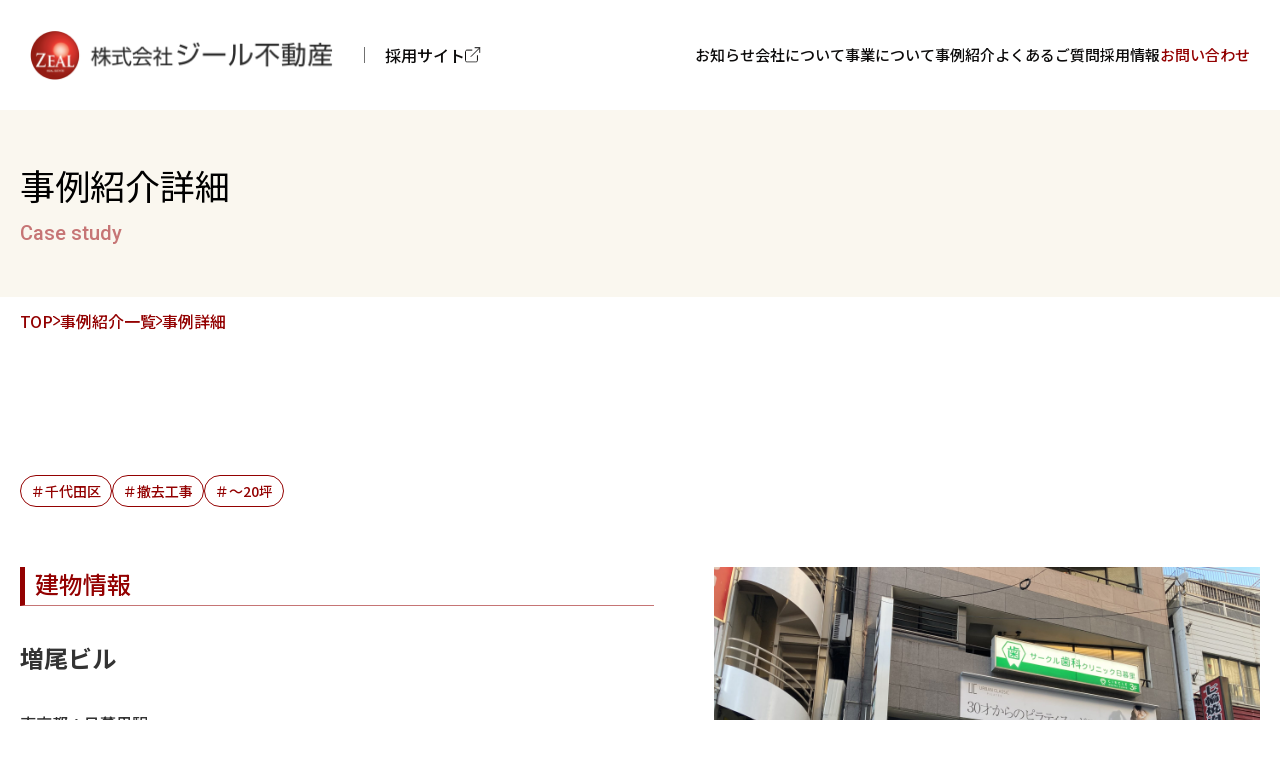

--- FILE ---
content_type: text/html; charset=UTF-8
request_url: https://www.zeal-f.net/case/275.html
body_size: 5693
content:
<!doctype html>
<html lang="ja">
<head>
<!-- Google tag (gtag.js) -->
<script async src="https://www.googletagmanager.com/gtag/js?id=G-0N4SWNTZ00"></script>
<script>
  window.dataLayer = window.dataLayer || [];
  function gtag(){dataLayer.push(arguments);}
  gtag('js', new Date());

  gtag('config', 'G-0N4SWNTZ00');
</script>
	<meta charset="utf-8">
	<meta name="viewport" content="width=device-width, initial-scale=1, minimum-scale=1, maximum-scale=2, shrink-to-fit=no" />
	<meta name="description" content="ジール不動産の強みは「首都圏中小型ビルのテナント誘致力」にあります。豊富な情報 でベストマッチングします。">
	<meta name="keywords" content="ジール不動産,事業用不動産,サブリース,ビル工事,店舗仲介,店舗物件,駅前">

	<meta property="og:title" content="事例詳細｜事例紹介｜株式会社ジール不動産">
	<meta property="og:description" content="ジール不動産の強みは「首都圏中小型ビルのテナント誘致力」にあります。豊富な情報 でベストマッチングします。">
	<meta property="og:type" content="article">
	<meta property="og:url" content="https://www.zeal-f.net/case/275.html">
	<meta property="og:image" content="">
	<meta property="og:site_name" content="株式会社ジール不動産">
	<meta property="og:locale" content="ja_JP">
	<meta property="twitter:card" content="summary_large_image">
	<meta property="twitter:title" content="事例詳細｜事例紹介｜株式会社ジール不動産">
	<meta property="twitter:description" content="ジール不動産の強みは「首都圏中小型ビルのテナント誘致力」にあります。豊富な情報 でベストマッチングします。">
	<meta property="twitter:image" content="">

	<title>事例詳細｜事例紹介｜株式会社ジール不動産</title>
	<link rel="stylesheet" href="/wps/wp-content/themes/zeal-f-cp_2024/assets/css/case.css">
<link rel="icon" href="/favicon.ico"><meta name='robots' content='max-image-preview:large' />
<link rel="alternate" title="oEmbed (JSON)" type="application/json+oembed" href="https://www.zeal-f.net/wp-json/oembed/1.0/embed?url=https%3A%2F%2Fwww.zeal-f.net%2Fcase%2F275.html" />
<link rel="alternate" title="oEmbed (XML)" type="text/xml+oembed" href="https://www.zeal-f.net/wp-json/oembed/1.0/embed?url=https%3A%2F%2Fwww.zeal-f.net%2Fcase%2F275.html&#038;format=xml" />
<style id='wp-img-auto-sizes-contain-inline-css' type='text/css'>
img:is([sizes=auto i],[sizes^="auto," i]){contain-intrinsic-size:3000px 1500px}
/*# sourceURL=wp-img-auto-sizes-contain-inline-css */
</style>
<style id='wp-block-library-inline-css' type='text/css'>
:root{--wp-block-synced-color:#7a00df;--wp-block-synced-color--rgb:122,0,223;--wp-bound-block-color:var(--wp-block-synced-color);--wp-editor-canvas-background:#ddd;--wp-admin-theme-color:#007cba;--wp-admin-theme-color--rgb:0,124,186;--wp-admin-theme-color-darker-10:#006ba1;--wp-admin-theme-color-darker-10--rgb:0,107,160.5;--wp-admin-theme-color-darker-20:#005a87;--wp-admin-theme-color-darker-20--rgb:0,90,135;--wp-admin-border-width-focus:2px}@media (min-resolution:192dpi){:root{--wp-admin-border-width-focus:1.5px}}.wp-element-button{cursor:pointer}:root .has-very-light-gray-background-color{background-color:#eee}:root .has-very-dark-gray-background-color{background-color:#313131}:root .has-very-light-gray-color{color:#eee}:root .has-very-dark-gray-color{color:#313131}:root .has-vivid-green-cyan-to-vivid-cyan-blue-gradient-background{background:linear-gradient(135deg,#00d084,#0693e3)}:root .has-purple-crush-gradient-background{background:linear-gradient(135deg,#34e2e4,#4721fb 50%,#ab1dfe)}:root .has-hazy-dawn-gradient-background{background:linear-gradient(135deg,#faaca8,#dad0ec)}:root .has-subdued-olive-gradient-background{background:linear-gradient(135deg,#fafae1,#67a671)}:root .has-atomic-cream-gradient-background{background:linear-gradient(135deg,#fdd79a,#004a59)}:root .has-nightshade-gradient-background{background:linear-gradient(135deg,#330968,#31cdcf)}:root .has-midnight-gradient-background{background:linear-gradient(135deg,#020381,#2874fc)}:root{--wp--preset--font-size--normal:16px;--wp--preset--font-size--huge:42px}.has-regular-font-size{font-size:1em}.has-larger-font-size{font-size:2.625em}.has-normal-font-size{font-size:var(--wp--preset--font-size--normal)}.has-huge-font-size{font-size:var(--wp--preset--font-size--huge)}.has-text-align-center{text-align:center}.has-text-align-left{text-align:left}.has-text-align-right{text-align:right}.has-fit-text{white-space:nowrap!important}#end-resizable-editor-section{display:none}.aligncenter{clear:both}.items-justified-left{justify-content:flex-start}.items-justified-center{justify-content:center}.items-justified-right{justify-content:flex-end}.items-justified-space-between{justify-content:space-between}.screen-reader-text{border:0;clip-path:inset(50%);height:1px;margin:-1px;overflow:hidden;padding:0;position:absolute;width:1px;word-wrap:normal!important}.screen-reader-text:focus{background-color:#ddd;clip-path:none;color:#444;display:block;font-size:1em;height:auto;left:5px;line-height:normal;padding:15px 23px 14px;text-decoration:none;top:5px;width:auto;z-index:100000}html :where(.has-border-color){border-style:solid}html :where([style*=border-top-color]){border-top-style:solid}html :where([style*=border-right-color]){border-right-style:solid}html :where([style*=border-bottom-color]){border-bottom-style:solid}html :where([style*=border-left-color]){border-left-style:solid}html :where([style*=border-width]){border-style:solid}html :where([style*=border-top-width]){border-top-style:solid}html :where([style*=border-right-width]){border-right-style:solid}html :where([style*=border-bottom-width]){border-bottom-style:solid}html :where([style*=border-left-width]){border-left-style:solid}html :where(img[class*=wp-image-]){height:auto;max-width:100%}:where(figure){margin:0 0 1em}html :where(.is-position-sticky){--wp-admin--admin-bar--position-offset:var(--wp-admin--admin-bar--height,0px)}@media screen and (max-width:600px){html :where(.is-position-sticky){--wp-admin--admin-bar--position-offset:0px}}

/*# sourceURL=wp-block-library-inline-css */
</style><style id='global-styles-inline-css' type='text/css'>
:root{--wp--preset--aspect-ratio--square: 1;--wp--preset--aspect-ratio--4-3: 4/3;--wp--preset--aspect-ratio--3-4: 3/4;--wp--preset--aspect-ratio--3-2: 3/2;--wp--preset--aspect-ratio--2-3: 2/3;--wp--preset--aspect-ratio--16-9: 16/9;--wp--preset--aspect-ratio--9-16: 9/16;--wp--preset--color--black: #000000;--wp--preset--color--cyan-bluish-gray: #abb8c3;--wp--preset--color--white: #ffffff;--wp--preset--color--pale-pink: #f78da7;--wp--preset--color--vivid-red: #cf2e2e;--wp--preset--color--luminous-vivid-orange: #ff6900;--wp--preset--color--luminous-vivid-amber: #fcb900;--wp--preset--color--light-green-cyan: #7bdcb5;--wp--preset--color--vivid-green-cyan: #00d084;--wp--preset--color--pale-cyan-blue: #8ed1fc;--wp--preset--color--vivid-cyan-blue: #0693e3;--wp--preset--color--vivid-purple: #9b51e0;--wp--preset--gradient--vivid-cyan-blue-to-vivid-purple: linear-gradient(135deg,rgb(6,147,227) 0%,rgb(155,81,224) 100%);--wp--preset--gradient--light-green-cyan-to-vivid-green-cyan: linear-gradient(135deg,rgb(122,220,180) 0%,rgb(0,208,130) 100%);--wp--preset--gradient--luminous-vivid-amber-to-luminous-vivid-orange: linear-gradient(135deg,rgb(252,185,0) 0%,rgb(255,105,0) 100%);--wp--preset--gradient--luminous-vivid-orange-to-vivid-red: linear-gradient(135deg,rgb(255,105,0) 0%,rgb(207,46,46) 100%);--wp--preset--gradient--very-light-gray-to-cyan-bluish-gray: linear-gradient(135deg,rgb(238,238,238) 0%,rgb(169,184,195) 100%);--wp--preset--gradient--cool-to-warm-spectrum: linear-gradient(135deg,rgb(74,234,220) 0%,rgb(151,120,209) 20%,rgb(207,42,186) 40%,rgb(238,44,130) 60%,rgb(251,105,98) 80%,rgb(254,248,76) 100%);--wp--preset--gradient--blush-light-purple: linear-gradient(135deg,rgb(255,206,236) 0%,rgb(152,150,240) 100%);--wp--preset--gradient--blush-bordeaux: linear-gradient(135deg,rgb(254,205,165) 0%,rgb(254,45,45) 50%,rgb(107,0,62) 100%);--wp--preset--gradient--luminous-dusk: linear-gradient(135deg,rgb(255,203,112) 0%,rgb(199,81,192) 50%,rgb(65,88,208) 100%);--wp--preset--gradient--pale-ocean: linear-gradient(135deg,rgb(255,245,203) 0%,rgb(182,227,212) 50%,rgb(51,167,181) 100%);--wp--preset--gradient--electric-grass: linear-gradient(135deg,rgb(202,248,128) 0%,rgb(113,206,126) 100%);--wp--preset--gradient--midnight: linear-gradient(135deg,rgb(2,3,129) 0%,rgb(40,116,252) 100%);--wp--preset--font-size--small: 13px;--wp--preset--font-size--medium: 20px;--wp--preset--font-size--large: 36px;--wp--preset--font-size--x-large: 42px;--wp--preset--spacing--20: 0.44rem;--wp--preset--spacing--30: 0.67rem;--wp--preset--spacing--40: 1rem;--wp--preset--spacing--50: 1.5rem;--wp--preset--spacing--60: 2.25rem;--wp--preset--spacing--70: 3.38rem;--wp--preset--spacing--80: 5.06rem;--wp--preset--shadow--natural: 6px 6px 9px rgba(0, 0, 0, 0.2);--wp--preset--shadow--deep: 12px 12px 50px rgba(0, 0, 0, 0.4);--wp--preset--shadow--sharp: 6px 6px 0px rgba(0, 0, 0, 0.2);--wp--preset--shadow--outlined: 6px 6px 0px -3px rgb(255, 255, 255), 6px 6px rgb(0, 0, 0);--wp--preset--shadow--crisp: 6px 6px 0px rgb(0, 0, 0);}:where(.is-layout-flex){gap: 0.5em;}:where(.is-layout-grid){gap: 0.5em;}body .is-layout-flex{display: flex;}.is-layout-flex{flex-wrap: wrap;align-items: center;}.is-layout-flex > :is(*, div){margin: 0;}body .is-layout-grid{display: grid;}.is-layout-grid > :is(*, div){margin: 0;}:where(.wp-block-columns.is-layout-flex){gap: 2em;}:where(.wp-block-columns.is-layout-grid){gap: 2em;}:where(.wp-block-post-template.is-layout-flex){gap: 1.25em;}:where(.wp-block-post-template.is-layout-grid){gap: 1.25em;}.has-black-color{color: var(--wp--preset--color--black) !important;}.has-cyan-bluish-gray-color{color: var(--wp--preset--color--cyan-bluish-gray) !important;}.has-white-color{color: var(--wp--preset--color--white) !important;}.has-pale-pink-color{color: var(--wp--preset--color--pale-pink) !important;}.has-vivid-red-color{color: var(--wp--preset--color--vivid-red) !important;}.has-luminous-vivid-orange-color{color: var(--wp--preset--color--luminous-vivid-orange) !important;}.has-luminous-vivid-amber-color{color: var(--wp--preset--color--luminous-vivid-amber) !important;}.has-light-green-cyan-color{color: var(--wp--preset--color--light-green-cyan) !important;}.has-vivid-green-cyan-color{color: var(--wp--preset--color--vivid-green-cyan) !important;}.has-pale-cyan-blue-color{color: var(--wp--preset--color--pale-cyan-blue) !important;}.has-vivid-cyan-blue-color{color: var(--wp--preset--color--vivid-cyan-blue) !important;}.has-vivid-purple-color{color: var(--wp--preset--color--vivid-purple) !important;}.has-black-background-color{background-color: var(--wp--preset--color--black) !important;}.has-cyan-bluish-gray-background-color{background-color: var(--wp--preset--color--cyan-bluish-gray) !important;}.has-white-background-color{background-color: var(--wp--preset--color--white) !important;}.has-pale-pink-background-color{background-color: var(--wp--preset--color--pale-pink) !important;}.has-vivid-red-background-color{background-color: var(--wp--preset--color--vivid-red) !important;}.has-luminous-vivid-orange-background-color{background-color: var(--wp--preset--color--luminous-vivid-orange) !important;}.has-luminous-vivid-amber-background-color{background-color: var(--wp--preset--color--luminous-vivid-amber) !important;}.has-light-green-cyan-background-color{background-color: var(--wp--preset--color--light-green-cyan) !important;}.has-vivid-green-cyan-background-color{background-color: var(--wp--preset--color--vivid-green-cyan) !important;}.has-pale-cyan-blue-background-color{background-color: var(--wp--preset--color--pale-cyan-blue) !important;}.has-vivid-cyan-blue-background-color{background-color: var(--wp--preset--color--vivid-cyan-blue) !important;}.has-vivid-purple-background-color{background-color: var(--wp--preset--color--vivid-purple) !important;}.has-black-border-color{border-color: var(--wp--preset--color--black) !important;}.has-cyan-bluish-gray-border-color{border-color: var(--wp--preset--color--cyan-bluish-gray) !important;}.has-white-border-color{border-color: var(--wp--preset--color--white) !important;}.has-pale-pink-border-color{border-color: var(--wp--preset--color--pale-pink) !important;}.has-vivid-red-border-color{border-color: var(--wp--preset--color--vivid-red) !important;}.has-luminous-vivid-orange-border-color{border-color: var(--wp--preset--color--luminous-vivid-orange) !important;}.has-luminous-vivid-amber-border-color{border-color: var(--wp--preset--color--luminous-vivid-amber) !important;}.has-light-green-cyan-border-color{border-color: var(--wp--preset--color--light-green-cyan) !important;}.has-vivid-green-cyan-border-color{border-color: var(--wp--preset--color--vivid-green-cyan) !important;}.has-pale-cyan-blue-border-color{border-color: var(--wp--preset--color--pale-cyan-blue) !important;}.has-vivid-cyan-blue-border-color{border-color: var(--wp--preset--color--vivid-cyan-blue) !important;}.has-vivid-purple-border-color{border-color: var(--wp--preset--color--vivid-purple) !important;}.has-vivid-cyan-blue-to-vivid-purple-gradient-background{background: var(--wp--preset--gradient--vivid-cyan-blue-to-vivid-purple) !important;}.has-light-green-cyan-to-vivid-green-cyan-gradient-background{background: var(--wp--preset--gradient--light-green-cyan-to-vivid-green-cyan) !important;}.has-luminous-vivid-amber-to-luminous-vivid-orange-gradient-background{background: var(--wp--preset--gradient--luminous-vivid-amber-to-luminous-vivid-orange) !important;}.has-luminous-vivid-orange-to-vivid-red-gradient-background{background: var(--wp--preset--gradient--luminous-vivid-orange-to-vivid-red) !important;}.has-very-light-gray-to-cyan-bluish-gray-gradient-background{background: var(--wp--preset--gradient--very-light-gray-to-cyan-bluish-gray) !important;}.has-cool-to-warm-spectrum-gradient-background{background: var(--wp--preset--gradient--cool-to-warm-spectrum) !important;}.has-blush-light-purple-gradient-background{background: var(--wp--preset--gradient--blush-light-purple) !important;}.has-blush-bordeaux-gradient-background{background: var(--wp--preset--gradient--blush-bordeaux) !important;}.has-luminous-dusk-gradient-background{background: var(--wp--preset--gradient--luminous-dusk) !important;}.has-pale-ocean-gradient-background{background: var(--wp--preset--gradient--pale-ocean) !important;}.has-electric-grass-gradient-background{background: var(--wp--preset--gradient--electric-grass) !important;}.has-midnight-gradient-background{background: var(--wp--preset--gradient--midnight) !important;}.has-small-font-size{font-size: var(--wp--preset--font-size--small) !important;}.has-medium-font-size{font-size: var(--wp--preset--font-size--medium) !important;}.has-large-font-size{font-size: var(--wp--preset--font-size--large) !important;}.has-x-large-font-size{font-size: var(--wp--preset--font-size--x-large) !important;}
/*# sourceURL=global-styles-inline-css */
</style>

<style id='classic-theme-styles-inline-css' type='text/css'>
/*! This file is auto-generated */
.wp-block-button__link{color:#fff;background-color:#32373c;border-radius:9999px;box-shadow:none;text-decoration:none;padding:calc(.667em + 2px) calc(1.333em + 2px);font-size:1.125em}.wp-block-file__button{background:#32373c;color:#fff;text-decoration:none}
/*# sourceURL=/wp-includes/css/classic-themes.min.css */
</style>
<link rel='stylesheet' id='style-css' href='https://www.zeal-f.net/wps/wp-content/themes/zeal-f-cp_2024/style.css?ver=20240209656' type='text/css' media='' />
<link rel="https://api.w.org/" href="https://www.zeal-f.net/wp-json/" /><link rel="alternate" title="JSON" type="application/json" href="https://www.zeal-f.net/wp-json/wp/v2/case/275" /><link rel="canonical" href="https://www.zeal-f.net/case/275.html" />
</head>

<body id="caseDetail"><div id="bodyWrap">
<!-- contentsWrap -->
<div id="contentsWrap">
	
		<!-- header -->
	<header id="header" data-aos="fade-in">
		<div class="logo_wrap"><a href="/" class="logo"><img src="/wps/wp-content/themes/zeal-f-cp_2024/assets/img/common/h_logo.png" alt="株式会社ジール不動産"></a><a href="/recruit/?utm_source=zeal-f.net&utm_medium=referral" class="cp" target="_blank">採用サイト<img src="/wps/wp-content/themes/zeal-f-cp_2024/assets/img/common/icon_other_win.svg" alt=""></a></div>
		<!-- nav -->
		<nav id="nav">
			<ul>
				<li><a href="/news/">お知らせ</a></li>
				<li class="tgl" data-target="#tgl1"><a href="javascript:;">会社について</a>
					<div class="tglw" id="tgl1">
						<ul>
							<li><a href="/company/">代表挨拶</a></li>
							<li><a href="/company/information.html">企業情報</a></li>
						</ul>
					</div>
				</li>
				<li class="tgl" data-target="#tgl2"><a href="javascript:;">事業について</a>
					<div class="tglw" id="tgl2">
						<ul>
							<li><a href="/business/">私たちの強み</a></li>
							<li><a href="/business/business_detail.html">事業内容</a></li>
						</ul>
					</div>
				</li>
				<li><a href="/case/">事例紹介</a></li>
				<li><a href="/faq/">よくあるご質問</a></li>
				<li><a href="/recruit/?utm_source=zeal-f.net&utm_medium=referral" target="_blank">採用情報</a></li>
				<li class="contact"><a href="/contact/">お問い合わせ</a></li>
			</ul>
			<!-- <a href="https://zeal-bo.com/" class="owner" target="_blank">オーナー様向け特集ページ<i class="fal fa-angle-right"></i></a> -->
		</nav><!-- / nav -->
		<a href="" id="navBar"><span></span></a>
	</header><!-- / header -->
	
	<!-- mvp -->
	<section id="mvp" data-aos="fade-up"><div class="inner -ll">
		<h1>事例紹介詳細</h1>
		<p class="e">Case study</p>
	</div></section><!-- / mvp -->
	
	<!-- main -->
	<main id="main">

		<div class="crumbList" itemscope itemtype="//schema.org/BreadcrumbList" data-aos="fade-up"><div class="inner -ll">
			<span itemprop="itemListElement" itemscope itemtype="//schema.org/ListItem"><a itemprop="item" href="/"><span itemprop="name">TOP</span></a><meta itemprop="position" content="1" /></span><img src="/wps/wp-content/themes/zeal-f-cp_2024/assets/img/common/icon_arrow_01.svg" alt="">
			<span itemprop="itemListElement" itemscope itemtype="//schema.org/ListItem"><a itemprop="item" href="/case/"><span itemprop="name">事例紹介一覧</span></a><meta property="position" content="2"></span><img src="/wps/wp-content/themes/zeal-f-cp_2024/assets/img/common/icon_arrow_01.svg" alt="">
			<span itemprop="itemListElement" itemscope itemtype="//schema.org/ListItem"><span itemprop="name">事例詳細</span><meta property="position" content="3"></span>
		</div></div>
		
		<div id="info1" class="sec" data-aos="fade-up"><div class="inner -m">
					<div class="tags">
				<span class="tag">＃千代田区</span>
				<span class="tag">＃撤去工事</span>
				<span class="tag">＃〜20坪</span>
			</div>
			<div class="ww">
				<div class="tw">
					<h3>建物情報</h3>
					<h4>増尾ビル</h4>
					<p>東京都：日暮里駅<br>2階：約32坪<br>
						業種：マシンピラティス<br>
						店名：URBAN CLASSIC PIRATES<br>
						住所：東京都荒川区西日暮里2-18-1	<br>
				</p>
				</div> 
				<div class="pw"><img src="https://www.zeal-f.net/wps/wp-content/uploads/2024/02/IMG_8623-scaled.jpg" alt=""></div>
			</div>
			
		</div></div>
		
		<div id="info2" class="sec" data-aos="fade-up"><div class="inner -l">
			<div class="inner -m">
			</div>
			<ul class="fpl-3-3rem col-s3">
				<li><img src="https://www.zeal-f.net/wps/wp-content/uploads/2024/02/IMG_8601-scaled.jpg" alt=""></li>
			</ul>
		</div></div>
		
		<div id="case_list" class="sec" data-aos="fade-up">
			<h2>同じカテゴリー契約実績</h2>
			<ul class="case_list fpl-12-0 col-3 col-l4 col-m6 col-s12"> 
				<li class="ac col-12">事例がありません。</li>
			</ul>
		</div>

	</main><!-- / main -->
	
	<!-- pageup -->
	<div id="pageup"><a href="#"><img src="/wps/wp-content/themes/zeal-f-cp_2024/assets/img/common/pageup.svg" class="svg" alt=""></a></div><!-- / pageup -->
	
	<!-- footer -->
	<footer id="footer"><div class="inner -l">
		<div class="w">
			<h2 class="logo"><img src="/wps/wp-content/themes/zeal-f-cp_2024/assets/img/common/h_logo.png" alt="株式会社ジール不動産"></h2>
			<ul class="footer_link">
				<li><a href="/news/">お知らせ</a>
					<ul>
						<li><a href="/news/">お知らせ一覧</a></li>
					</ul>
				</li>
				<li><a href="/company/">会社について</a>
					<ul>
						<li><a href="/company/">代表挨拶</a></li>
						<li><a href="/company/information.html">企業情報</a></li>
					</ul>
				</li>
				<li><a href="/business/">事業について</a>
					<ul>
						<li><a href="/business/">私たちの強み</a></li>
						<li><a href="/business/business_detail.html">事業内容</a></li>
					</ul>
				</li>
				<li><a href="/case/">事例紹介</a>
					<ul>
						<li><a href="/case/">事例紹介一覧</a></li>
					</ul>
				</li>
				<li><a href="/faq/">よくあるご質問</a>
					<ul>
						<li><a href="/faq/">よくあるご質問</a></li>
					</ul>
				</li>
				<li><a href="/recruit/?utm_source=zeal-f.net&utm_medium=referral" target="_blank">採用情報</a>
					<ul>
						<li><a href="/recruit/?utm_source=zeal-f.net&utm_medium=referral" target="_blank">採用サイト<i><img src="/wps/wp-content/themes/zeal-f-cp_2024/assets/img/common/icon_other_win.svg" alt=""></i></a></li>
					</ul>
				</li>
				<li><a href="/contact/">お問い合わせ</a>
					<ul>
						<li><a href="/contact/">お問い合わせフォーム</a></li>
						<!-- <li><a href="/contact/privacy_policy.html">プライバシーポリシー</a></li> -->
					</ul>
				</li>
			</ul>
		</div>
		<p class="copy">Copyright 株式会社ジール不動産 All Rights Reserved.</p>
	</div></footer><!-- / footer -->
	
</div><!-- / contents-wrap -->
</div><!-- / body-wrap -->
<!-- script -->
<script src="/wps/wp-content/themes/zeal-f-cp_2024/assets/libs/jquery-3.7.1.min.js"></script>
<script src="/wps/wp-content/themes/zeal-f-cp_2024/assets/libs/jquery.inview.min.js"></script>
<script src="/wps/wp-content/themes/zeal-f-cp_2024/assets/libs/gsap/3.12.2/gsap.min.js"></script>
<script src="/wps/wp-content/themes/zeal-f-cp_2024/assets/libs/aos/aos.js"></script>
<!-- <script src="/wps/wp-content/themes/zeal-f-cp_2024/assets/libs/OwlCarousel/owl.carousel.min.js"></script> -->
<!-- <script src="/wps/wp-content/themes/zeal-f-cp_2024/assets/libs/lightGallery/js/lightgallery.min.js"></script> -->
<!-- <script src="/wps/wp-content/themes/zeal-f-cp_2024/assets/libs/Remodal/remodal.min.js"></script> -->
<script src="/wps/wp-content/themes/zeal-f-cp_2024/assets/js/common.js"></script>
<!-- / script -->
<script type="speculationrules">
{"prefetch":[{"source":"document","where":{"and":[{"href_matches":"/*"},{"not":{"href_matches":["/wps/wp-*.php","/wps/wp-admin/*","/wps/wp-content/uploads/*","/wps/wp-content/*","/wps/wp-content/plugins/*","/wps/wp-content/themes/zeal-f-cp_2024/*","/*\\?(.+)"]}},{"not":{"selector_matches":"a[rel~=\"nofollow\"]"}},{"not":{"selector_matches":".no-prefetch, .no-prefetch a"}}]},"eagerness":"conservative"}]}
</script>
</body>
</html>


--- FILE ---
content_type: text/css
request_url: https://www.zeal-f.net/wps/wp-content/themes/zeal-f-cp_2024/assets/css/case.css
body_size: 1168
content:
@charset "utf-8";
/*--------------------------------------
	copyright : yuyu design.
--------------------------------------*/

@import url(reset.css);
@import url(common.css);
@import url(../libs/fontawesome/css/all.min.css);
@import url(../libs/aos/aos.css);
/* @import url(../libs/OwlCarousel/assets/owl.carousel.min.css); @import url(../libs/OwlCarousel/assets/owl.theme.default.min.css); */
/* @import url(../libs/lightGallery/css/lightgallery.min.css); */
/* @import url(../libs/Remodal/remodal.css); @import url(../libs/Remodal/remodal-default-theme.css); */


/*
 case
==============================*/

/* case ----------*/
#case {}

/* search ----------*/
#search {}
#search .inner { display: grid; grid-template-columns: 16rem 1fr; align-items: flex-start; }
#search h2 { display: flex; margin-top: -1.2rem; color: #930101; font-size: 2.5rem; font-family: 'Roboto', sans-serif; font-weight: 500; align-items: center; gap: 0.5rem; }
#search .searchs {}
#search .searchs .search { display: grid; margin-top: 3.5rem; grid-template-columns: 20rem 1fr; }
#search .searchs .search:first-child { margin-top: 0; }
#search .searchs .search h3 { display: flex; line-height: 1.4; font-size: 2rem; font-weight: 500; gap: 1.5rem; }
#search .searchs .search h3::before { content: ""; display: block; width: 4rem; height: 1px; margin-top: 1rem; border-top: solid 1px #930101; }
#search .searchs .search h3 .e { display: block; color: #930101; font-size: 1.4rem; }
#search .searchs .search ul { display: grid; gap: 1rem; grid-template-columns: repeat(auto-fill, minmax(15rem, 1fr)); }
#search .searchs .search ul li {}
#search .searchs .search ul li.empty { opacity: 0.3; pointer-events: none; }
#search .searchs .search ul li a { display: block; width: 100%; padding: 1rem 0.5rem; border: solid 1px #930101; border-radius: 5rem; color: #930101; text-align: center; text-decoration: none; line-height: 1; font-size: 1.6rem; font-weight: 400; }
#search .searchs .search ul li input { display: none; }
#search .searchs .search ul li input:checked + a { background-color: #930101; color: #FFF; }
@media screen and (max-width:1024px) { /* l */
	#search .inner { grid-template-columns: 1fr; gap: 3rem; }
}
@media screen and (max-width:896px) { /* m */
	#search .searchs .search { grid-template-columns: 1fr; gap: 2rem; }
	#search .searchs .search ul { grid-template-columns: repeat(auto-fill, minmax(12rem, 1fr)); }
}

/* case_list ----------*/
#case_list { padding-bottom: 10rem; }
#case_list h2 { text-align: center; color: #930101; font-size: 2.8rem; font-weight: 500; margin-bottom: 6rem; line-height: 1.4; }
#case_list .case_list { row-gap: 6rem; }
#case_list .case_list li {}
#case_list .case_list li a { display: block; text-decoration: none; text-align: center; }
#case_list .case_list li span { display: block; }
#case_list .case_list li .pw { background-repeat: no-repeat; background-position: center; background-size: cover; aspect-ratio: 479 / 376; }
#case_list .case_list li .h { padding: 0 1rem; padding-top: 1rem; color: #930101; line-height: 1.4; font-size: 2rem; font-weight: 500; }
#case_list .case_list li .i { margin-top: 1rem; padding: 0 1rem; }
#case_list .case_list li .i span { display: inline-block; color: #930101; text-align: left; line-height: 1.4; font-size: 1.6rem; font-weight: 400; }
#case_list .case_list li .t { margin-top: 1rem; padding: 0 1rem; }
#case_list .case_list li .t span { display: inline-block; color: #000; text-align: left; line-height: 1.4; font-weight: 400; }
#case_list .case_list li .tags { display: flex; flex-wrap: wrap; margin-top: 2rem; padding: 0 1rem; justify-content: center; gap: 1rem; }
#case_list .case_list li .tags .tag { padding: 0.8rem 1rem; border: solid 1px #930101; border-radius: 3rem; color: #930101; background-color: #FFF; line-height: 1; font-size: 1.4rem; }


/* caseDetail ----------*/
#caseDetail {}
#caseDetail h3 { margin-bottom: 3rem; padding-left: 1rem; padding-bottom: 0.5rem; border-left: solid 5px #930101; border-bottom: solid 1px #C67575; color: #930101; line-height: 1.4; font-size: 2.4rem; font-weight: 500; }
#caseDetail .sw { margin-bottom: 5rem; }


/* info1 ----------*/
#info1 {}
#info1 h2 { line-height: 1.4; font-size: 3.2rem; }
#info1 h4 { font-size: 2.4rem; margin-bottom: 3rem; }
#info1 .tags { display: flex; flex-wrap: wrap; margin-top: 2rem; margin-top: 3rem; gap: 1rem; }
#info1 .tags .tag { padding: 0.8rem 1rem; border: solid 1px #930101; border-radius: 3rem; color: #930101; background-color: #FFF; line-height: 1; font-size: 1.4rem; }
#info1 .ww { display: grid; margin-top: 6rem; grid-template-columns: 1fr 44%; gap: 6rem; }
@media screen and (max-width:1024px) { /* l */
	#info1 .ww { grid-template-columns: 1fr; gap: 3rem; }
}

/* info2 ----------*/
#info2 { background-color: #FAF7EF; }



@media print {
	#search { display: none; }
	#case_list li { break-inside: avoid; }
	#case_list li .ah1, #case_list li .ah2, #case_list li .ah3 { height: auto !important; }
}

--- FILE ---
content_type: text/css
request_url: https://www.zeal-f.net/wps/wp-content/themes/zeal-f-cp_2024/style.css?ver=20240209656
body_size: 276
content:
/*
Theme Name: zeal-f-cp_2024
Theme URI:
Author: yuyu design
Author URI: 
Description:
Version: 1.0
License:
License URI:
Tags:
Text Domain:
*/

.wp-block-image img { height: auto; }

em { font-style: italic; }
/*blockquote { display: block; -webkit-margin-before: 1em; -webkit-margin-after: 1em; -webkit-margin-start: 40px; -webkit-margin-end: 40px; }*/
.aligncenter { display: block; margin: 0 auto; }
.alignright { float: right; margin-left: 1rem; }
.alignleft { float: left; margin-right: 1rem; }
img[class*="wp-image-"],
img[class*="attachment-"] { height: auto; max-width: 100%; }
.clearfix { zoom: 1; overflow: hidden; }
.clearfix:after { content: ""; display: block; clear: both; }

--- FILE ---
content_type: text/css
request_url: https://www.zeal-f.net/wps/wp-content/themes/zeal-f-cp_2024/assets/css/common.css
body_size: 7458
content:
@charset "utf-8";
/*--------------------------------------
	copyright : yuyu design.
	-----------------------------------*/

/*
 common
==============================*/

@import url('https://fonts.googleapis.com/css2?family=Noto+Sans+JP:wght@400;500;700;900&display=swap');
/*
font-family: 'Noto Sans JP', sans-serif;
Regular 400
Medium 500
Bold 700
black 900
*/

@import url('https://fonts.googleapis.com/css2?family=Roboto:wght@500;700&display=swap');
/*
font-family: 'Roboto', sans-serif;
Medium 500
Bold 700
*/


/* html ----------*/
html { font-size: 62.5%; }
@media screen and (max-width:720px) {
  html { font-size: 56.3%; }
}
@media screen and (max-width:560px) {
  html { font-size: 50%; }
}

/* body ----------*/
body {
	font-family: 'Noto Sans JP', sans-serif;
  /* font-family: "Helvetica",Arial,YuGothic,"游ゴシック","Hiragino Kaku Gothic ProN","Hiragino Sans",Meiryo,sans-serif; */
  /* font-family: "游明朝",YuMincho,"ヒラギノ明朝 Pro W3","Hiragino Mincho Pro","ＭＳ Ｐ明朝","MS PMincho",serif; */
  font-size: 1.6rem;
  line-height: 1.8;
  color: #333;
	font-weight: 500;
  /*font-feature-settings:"palt";*/
}

/* img ----------*/
img, svg { max-width: 100%; image-rendering: -webkit-optimize-contrast; }

/* a ----------*/
/* a:link, a:visited { transition: all 0.3s ease-out; } */
a:link, a:visited { transition: color, opacity 0.3s ease-out; }
a:hover, a:active { opacity: 0.6; }
a:focus, *:focus { outline: none; }

/* margin ----------*/
.mt1px{margin-top:1px!important}.mt2px{margin-top:2px!important}.mt3px{margin-top:3px!important}.mt4px{margin-top:4px!important}.mt5px{margin-top:5px!important}.mt10px{margin-top:10px!important}.mt15px{margin-top:15px!important}.mt20px{margin-top:20px!important}.mt25px{margin-top:25px!important}.mt30px{margin-top:30px!important}.mt35px{margin-top:35px!important}.mt40px{margin-top:40px!important}.mt45px{margin-top:45px!important}.mt50px{margin-top:50px!important}.mt60px{margin-top:60px!important}.mt70px{margin-top:70px!important}.mt80px{margin-top:80px!important}.mt90px{margin-top:90px!important}.mt100px{margin-top:100px!important}.mt110px{margin-top:110px!important}.mt120px{margin-top:120px!important}.mt1pr{margin-top:1%!important}.mt2pr{margin-top:2%!important}.mt3pr{margin-top:3%!important}.mt4pr{margin-top:4%!important}.mt5pr{margin-top:5%!important}.mt6pr{margin-top:6%!important}.mt7pr{margin-top:7%!important}.mt8pr{margin-top:8%!important}.mt9pr{margin-top:9%!important}.mt10pr{margin-top:10%!important}.mt11pr{margin-top:11%!important}.mt12pr{margin-top:12%!important}.mt13pr{margin-top:13%!important}.mt14pr{margin-top:14%!important}.mt15pr{margin-top:15%!important}.mt16pr{margin-top:16%!important}.mt17pr{margin-top:17%!important}.mt18pr{margin-top:18%!important}.mt19pr{margin-top:19%!important}.mt20pr{margin-top:20%!important}.mt1rem{margin-top:1rem!important}.mt2rem{margin-top:2rem!important}.mt3rem{margin-top:3rem!important}.mt4rem{margin-top:4rem!important}.mt5rem{margin-top:5rem!important}.mt6rem{margin-top:6rem!important}.mt7rem{margin-top:7rem!important}.mt8rem{margin-top:8rem!important}.mt9rem{margin-top:9rem!important}.mt10rem{margin-top:10rem!important}.mb1px{margin-bottom:1px!important}.mb2px{margin-bottom:2px!important}.mb3px{margin-bottom:3px!important}.mb4px{margin-bottom:4px!important}.mb5px{margin-bottom:5px!important}.mb10px{margin-bottom:10px!important}.mb15px{margin-bottom:15px!important}.mb20px{margin-bottom:20px!important}.mb25px{margin-bottom:25px!important}.mb30px{margin-bottom:30px!important}.mb35px{margin-bottom:35px!important}.mb40px{margin-bottom:40px!important}.mb45px{margin-bottom:45px!important}.mb50px{margin-bottom:50px!important}.mb60px{margin-bottom:60px!important}.mb70px{margin-bottom:70px!important}.mb80px{margin-bottom:80px!important}.mb90px{margin-bottom:90px!important}.mb100px{margin-bottom:100px!important}.mb110px{margin-bottom:110px!important}.mb120px{margin-bottom:120px!important}.mb1pr{margin-bottom:1%!important}.mb2pr{margin-bottom:2%!important}.mb3pr{margin-bottom:3%!important}.mb4pr{margin-bottom:4%!important}.mb5pr{margin-bottom:5%!important}.mb6pr{margin-bottom:6%!important}.mb7pr{margin-bottom:7%!important}.mb8pr{margin-bottom:8%!important}.mb9pr{margin-bottom:9%!important}.mb10pr{margin-bottom:10%!important}.mb11pr{margin-bottom:11%!important}.mb12pr{margin-bottom:12%!important}.mb13pr{margin-bottom:13%!important}.mb14pr{margin-bottom:14%!important}.mb15pr{margin-bottom:15%!important}.mb16pr{margin-bottom:16%!important}.mb17pr{margin-bottom:17%!important}.mb18pr{margin-bottom:18%!important}.mb19pr{margin-bottom:19%!important}.mb20pr{margin-bottom:20%!important}.mb1rem{margin-bottom:1rem!important}.mb2rem{margin-bottom:2rem!important}.mb3rem{margin-bottom:3rem!important}.mb4rem{margin-bottom:4rem!important}.mb5rem{margin-bottom:5rem!important}.mb6rem{margin-bottom:6rem!important}.mb7rem{margin-bottom:7rem!important}.mb8rem{margin-bottom:8rem!important}.mb9rem{margin-bottom:9rem!important}.mb10rem{margin-bottom:10rem!important}.mr1px{margin-right:1px!important}.mr2px{margin-right:2px!important}.mr3px{margin-right:3px!important}.mr4px{margin-right:4px!important}.mr5px{margin-right:5px!important}.mr10px{margin-right:10px!important}.mr15px{margin-right:15px!important}.mr20px{margin-right:20px!important}.mr25px{margin-right:25px!important}.mr30px{margin-right:30px!important}.mr35px{margin-right:35px!important}.mr40px{margin-right:40px!important}.mr45px{margin-right:45px!important}.mr50px{margin-right:50px!important}.mr60px{margin-right:60px!important}.mr70px{margin-right:70px!important}.mr80px{margin-right:80px!important}.mr90px{margin-right:90px!important}.mr100px{margin-right:100px!important}.mr110px{margin-right:110px!important}.mr120px{margin-right:120px!important}.mr1pr{margin-right:1%!important}.mr2pr{margin-right:2%!important}.mr3pr{margin-right:3%!important}.mr4pr{margin-right:4%!important}.mr5pr{margin-right:5%!important}.mr6pr{margin-right:6%!important}.mr7pr{margin-right:7%!important}.mr8pr{margin-right:8%!important}.mr9pr{margin-right:9%!important}.mr10pr{margin-right:10%!important}.mr11pr{margin-right:11%!important}.mr12pr{margin-right:12%!important}.mr13pr{margin-right:13%!important}.mr14pr{margin-right:14%!important}.mr15pr{margin-right:15%!important}.mr16pr{margin-right:16%!important}.mr17pr{margin-right:17%!important}.mr18pr{margin-right:18%!important}.mr19pr{margin-right:19%!important}.mr20pr{margin-right:20%!important}.mr1rem{margin-right:1rem!important}.mr2rem{margin-right:2rem!important}.mr3rem{margin-right:3rem!important}.mr4rem{margin-right:4rem!important}.mr5rem{margin-right:5rem!important}.mr6rem{margin-right:6rem!important}.mr7rem{margin-right:7rem!important}.mr8rem{margin-right:8rem!important}.mr9rem{margin-right:9rem!important}.mr10rem{margin-right:10rem!important}.ml1px{margin-left:1px!important}.ml2px{margin-left:2px!important}.ml3px{margin-left:3px!important}.ml4px{margin-left:4px!important}.ml5px{margin-left:5px!important}.ml10px{margin-left:10px!important}.ml15px{margin-left:15px!important}.ml20px{margin-left:20px!important}.ml25px{margin-left:25px!important}.ml30px{margin-left:30px!important}.ml35px{margin-left:35px!important}.ml40px{margin-left:40px!important}.ml45px{margin-left:45px!important}.ml50px{margin-left:50px!important}.ml60px{margin-left:60px!important}.ml70px{margin-left:70px!important}.ml80px{margin-left:80px!important}.ml90px{margin-left:90px!important}.ml100px{margin-left:100px!important}.ml110px{margin-left:110px!important}.ml120px{margin-left:120px!important}.ml1pr{margin-left:1%!important}.ml2pr{margin-left:2%!important}.ml3pr{margin-left:3%!important}.ml4pr{margin-left:4%!important}.ml5pr{margin-left:5%!important}.ml6pr{margin-left:6%!important}.ml7pr{margin-left:7%!important}.ml8pr{margin-left:8%!important}.ml9pr{margin-left:9%!important}.ml10pr{margin-left:10%!important}.ml11pr{margin-left:11%!important}.ml12pr{margin-left:12%!important}.ml13pr{margin-left:13%!important}.ml14pr{margin-left:14%!important}.ml15pr{margin-left:15%!important}.ml16pr{margin-left:16%!important}.ml17pr{margin-left:17%!important}.ml18pr{margin-left:18%!important}.ml19pr{margin-left:19%!important}.ml20pr{margin-left:20%!important}.ml1rem{margin-left:1rem!important}.ml2rem{margin-left:2rem!important}.ml3rem{margin-left:3rem!important}.ml4rem{margin-left:4rem!important}.ml5rem{margin-left:5rem!important}.ml6rem{margin-left:6rem!important}.ml7rem{margin-left:7rem!important}.ml8rem{margin-left:8rem!important}.ml9rem{margin-left:9rem!important}.ml10rem{margin-left:10rem!important}
/* padding ----------*/
.pt1px{padding-top:1px!important}.pt2px{padding-top:2px!important}.pt3px{padding-top:3px!important}.pt4px{padding-top:4px!important}.pt5px{padding-top:5px!important}.pt10px{padding-top:10px!important}.pt15px{padding-top:15px!important}.pt20px{padding-top:20px!important}.pt25px{padding-top:25px!important}.pt30px{padding-top:30px!important}.pt35px{padding-top:35px!important}.pt40px{padding-top:40px!important}.pt45px{padding-top:45px!important}.pt50px{padding-top:50px!important}.pt60px{padding-top:60px!important}.pt70px{padding-top:70px!important}.pt80px{padding-top:80px!important}.pt90px{padding-top:90px!important}.pt100px{padding-top:100px!important}.pt110px{padding-top:110px!important}.pt120px{padding-top:120px!important}.pt1pr{padding-top:1%!important}.pt2pr{padding-top:2%!important}.pt3pr{padding-top:3%!important}.pt4pr{padding-top:4%!important}.pt5pr{padding-top:5%!important}.pt6pr{padding-top:6%!important}.pt7pr{padding-top:7%!important}.pt8pr{padding-top:8%!important}.pt9pr{padding-top:9%!important}.pt10pr{padding-top:10%!important}.pt11pr{padding-top:11%!important}.pt12pr{padding-top:12%!important}.pt13pr{padding-top:13%!important}.pt14pr{padding-top:14%!important}.pt15pr{padding-top:15%!important}.pt16pr{padding-top:16%!important}.pt17pr{padding-top:17%!important}.pt18pr{padding-top:18%!important}.pt19pr{padding-top:19%!important}.pt20pr{padding-top:20%!important}.pt1rem{padding-top:1rem!important}.pt2rem{padding-top:2rem!important}.pt3rem{padding-top:3rem!important}.pt4rem{padding-top:4rem!important}.pt5rem{padding-top:5rem!important}.pt6rem{padding-top:6rem!important}.pt7rem{padding-top:7rem!important}.pt8rem{padding-top:8rem!important}.pt9rem{padding-top:9rem!important}.pt10rem{padding-top:10rem!important}.pb1px{padding-bottom:1px!important}.pb2px{padding-bottom:2px!important}.pb3px{padding-bottom:3px!important}.pb4px{padding-bottom:4px!important}.pb5px{padding-bottom:5px!important}.pb10px{padding-bottom:10px!important}.pb15px{padding-bottom:15px!important}.pb20px{padding-bottom:20px!important}.pb25px{padding-bottom:25px!important}.pb30px{padding-bottom:30px!important}.pb35px{padding-bottom:35px!important}.pb40px{padding-bottom:40px!important}.pb45px{padding-bottom:45px!important}.pb50px{padding-bottom:50px!important}.pb60px{padding-bottom:60px!important}.pb70px{padding-bottom:70px!important}.pb80px{padding-bottom:80px!important}.pb90px{padding-bottom:90px!important}.pb100px{padding-bottom:100px!important}.pb110px{padding-bottom:110px!important}.pb120px{padding-bottom:120px!important}.pb1pr{padding-bottom:1%!important}.pb2pr{padding-bottom:2%!important}.pb3pr{padding-bottom:3%!important}.pb4pr{padding-bottom:4%!important}.pb5pr{padding-bottom:5%!important}.pb6pr{padding-bottom:6%!important}.pb7pr{padding-bottom:7%!important}.pb8pr{padding-bottom:8%!important}.pb9pr{padding-bottom:9%!important}.pb10pr{padding-bottom:10%!important}.pb11pr{padding-bottom:11%!important}.pb12pr{padding-bottom:12%!important}.pb13pr{padding-bottom:13%!important}.pb14pr{padding-bottom:14%!important}.pb15pr{padding-bottom:15%!important}.pb16pr{padding-bottom:16%!important}.pb17pr{padding-bottom:17%!important}.pb18pr{padding-bottom:18%!important}.pb19pr{padding-bottom:19%!important}.pb20pr{padding-bottom:20%!important}.pb1rem{padding-bottom:1rem!important}.pb2rem{padding-bottom:2rem!important}.pb3rem{padding-bottom:3rem!important}.pb4rem{padding-bottom:4rem!important}.pb5rem{padding-bottom:5rem!important}.pb6rem{padding-bottom:6rem!important}.pb7rem{padding-bottom:7rem!important}.pb8rem{padding-bottom:8rem!important}.pb9rem{padding-bottom:9rem!important}.pb10rem{padding-bottom:10rem!important}.pr1px{padding-right:1px!important}.pr2px{padding-right:2px!important}.pr3px{padding-right:3px!important}.pr4px{padding-right:4px!important}.pr5px{padding-right:5px!important}.pr10px{padding-right:10px!important}.pr15px{padding-right:15px!important}.pr20px{padding-right:20px!important}.pr25px{padding-right:25px!important}.pr30px{padding-right:30px!important}.pr35px{padding-right:35px!important}.pr40px{padding-right:40px!important}.pr45px{padding-right:45px!important}.pr50px{padding-right:50px!important}.pr60px{padding-right:60px!important}.pr70px{padding-right:70px!important}.pr80px{padding-right:80px!important}.pr90px{padding-right:90px!important}.pr100px{padding-right:100px!important}.pr110px{padding-right:110px!important}.pr120px{padding-right:120px!important}.pr1pr{padding-right:1%!important}.pr2pr{padding-right:2%!important}.pr3pr{padding-right:3%!important}.pr4pr{padding-right:4%!important}.pr5pr{padding-right:5%!important}.pr6pr{padding-right:6%!important}.pr7pr{padding-right:7%!important}.pr8pr{padding-right:8%!important}.pr9pr{padding-right:9%!important}.pr10pr{padding-right:10%!important}.pr11pr{padding-right:11%!important}.pr12pr{padding-right:12%!important}.pr13pr{padding-right:13%!important}.pr14pr{padding-right:14%!important}.pr15pr{padding-right:15%!important}.pr16pr{padding-right:16%!important}.pr17pr{padding-right:17%!important}.pr18pr{padding-right:18%!important}.pr19pr{padding-right:19%!important}.pr20pr{padding-right:20%!important}.pr1rem{padding-right:1rem!important}.pr2rem{padding-right:2rem!important}.pr3rem{padding-right:3rem!important}.pr4rem{padding-right:4rem!important}.pr5rem{padding-right:5rem!important}.pr6rem{padding-right:6rem!important}.pr7rem{padding-right:7rem!important}.pr8rem{padding-right:8rem!important}.pr9rem{padding-right:9rem!important}.pr10rem{padding-right:10rem!important}.pl1px{padding-left:1px!important}.pl2px{padding-left:2px!important}.pl3px{padding-left:3px!important}.pl4px{padding-left:4px!important}.pl5px{padding-left:5px!important}.pl10px{padding-left:10px!important}.pl15px{padding-left:15px!important}.pl20px{padding-left:20px!important}.pl25px{padding-left:25px!important}.pl30px{padding-left:30px!important}.pl35px{padding-left:35px!important}.pl40px{padding-left:40px!important}.pl45px{padding-left:45px!important}.pl50px{padding-left:50px!important}.pl60px{padding-left:60px!important}.pl70px{padding-left:70px!important}.pl80px{padding-left:80px!important}.pl90px{padding-left:90px!important}.pl100px{padding-left:100px!important}.pl110px{padding-left:110px!important}.pl120px{padding-left:120px!important}.pl1pr{padding-left:1%!important}.pl2pr{padding-left:2%!important}.pl3pr{padding-left:3%!important}.pl4pr{padding-left:4%!important}.pl5pr{padding-left:5%!important}.pl6pr{padding-left:6%!important}.pl7pr{padding-left:7%!important}.pl8pr{padding-left:8%!important}.pl9pr{padding-left:9%!important}.pl10pr{padding-left:10%!important}.pl11pr{padding-left:11%!important}.pl12pr{padding-left:12%!important}.pl13pr{padding-left:13%!important}.pl14pr{padding-left:14%!important}.pl15pr{padding-left:15%!important}.pl16pr{padding-left:16%!important}.pl17pr{padding-left:17%!important}.pl18pr{padding-left:18%!important}.pl19pr{padding-left:19%!important}.pl20pr{padding-left:20%!important}.pl1rem{padding-left:1rem!important}.pl2rem{padding-left:2rem!important}.pl3rem{padding-left:3rem!important}.pl4rem{padding-left:4rem!important}.pl5rem{padding-left:5rem!important}.pl6rem{padding-left:6rem!important}.pl7rem{padding-left:7rem!important}.pl8rem{padding-left:8rem!important}.pl9rem{padding-left:9rem!important}.pl10rem{padding-left:10rem!important}

/* align ----------*/
.ac { text-align: center !important; }
.ar { text-align: right !important; }
.al { text-align: left !important; }

/* sup sub ----------*/
sup, sub { position: relative; height: 0; line-height: 1; vertical-align: baseline; _vertical-align: bottom; }
sup { bottom: 1ex; }
sub { top: 0.5ex; }

/* small ----------*/
small { font-size: 75%; vertical-align: baseline; }

/* pc sp ----------*/
@media screen and (min-width:897px) { /* iPhone 横以上 */
	.sp { display: none !important; }
}
@media screen and (max-width:896px) { /* iPhone 横 */
	.pc { display: none !important; }
}

@media screen and (min-width: 895px) {
	a[href^="tel:"] { pointer-events: none; }
}









/*
 common parts
==============================*/

/* setflexPanelLayout ----------*/
*[class^="fpl-"], *[class*=" fpl-"] { display: flex; flex-flow: row wrap; opacity: 0; }

/* h p lead ----------*/
h1, h2, h3, h4, h5, h6, .lead { word-break: auto-phrase; }
.h2, .h3, .h4, .h5, .h6, .lead { line-height: 1.4; font-weight: bold; }
.h2 { margin: 3em 0 1.5em 0; font-size: 3.0rem; }
.h3 { margin: 2em 0 1em 0; font-size: 2.4rem; }
.h4 { margin: 1.6em 0 0.5em 0; font-size: 2.0rem; }
.h5 { margin: 1.4em 0 0.5em 0; font-size: 1.8rem; }
.h6 { margin: 1.2em 0 0.5em 0; font-size: 1.6rem; }
p { margin: 0.5em 0; text-align: justify; text-justify: inter-character; /*英語単語の場合は text-justify: inter-word*/ }
.lead { margin: 2em 0 1.3em 0; font-size: 2.4rem; }
.lead.-l { font-size: 3.6rem; }
.lead.-s { font-size: 2rem; }
.cap { line-height: 1.4; font-size: 1.4rem; }
.cap.-s { font-size: 1.2rem; }
* .h2:nth-child(1), * .h3:nth-child(1), * .h4:nth-child(1), * .h5:nth-child(1), * .h6:nth-child(1), * .lead.-l:nth-child(1), * .lead:nth-child(1), * .lead.-s:nth-child(1), * p:nth-child(1) { margin-top: 0; }
* .h2:last-child, * .h3:last-child, * .h4:last-child, * .h5:last-child, * .h6:last-child, * .lead.-l:last-child, * .lead:last-child, * .lead.-s:last-child, * p:last-child { margin-bottom: 0; }

/* bt ----------*/
.bt { display: inline-block; border: none; background-color: transparent; text-decoration: none; transition: all 0.3s ease-out; }
.bt:hover { opacity: 1; }
.bt.-w100, .bt.-w100 > input { width: 100%; }
.bt.-w90, .bt.-w90 > input { width: 90%; }
.bt.-w80, .bt.-w80 > input { width: 80%; }
.bt.-w70, .bt.-w70 > input { width: 70%; }
.bt.-w60, .bt.-w60 > input { width: 60%; }
.bt.-w50, .bt.-w50 > input { width: 50%; }
.bt > span, .bt > input, .bt > button { display: flex; padding: 1em 2em; color: #FFF; background-color: #333; line-height: 1.2; font-size: 1.6rem; font-weight: bold; transition: all 0.3s ease-out; gap: 0.5em; align-items: center; white-space: pre-wrap; }
.bt.-ac > span, .bt.-ac > input { justify-content: center; }
.bt.-r10 > span, .bt.-r10 > input { border-radius: 10rem; }
.bt.-r2 > span, .bt.-r2 > input { border-radius: 2rem; }
.bt.-r1 > span, .bt.-r1 > input { border-radius: 1rem; }
.bt.-r05 > span, .bt.-r05 > input { border-radius: 0.5rem; }
.bt > input, .bt > button { border: none; }
.bt.-send > input, .bt.-send > button { background-color: #930101; background-image: url(../img/common/icon_arrow_01_w.svg); background-repeat: no-repeat; background-position: right 1.5rem center; border-radius: 0.3rem; width: 19rem; text-align: center; display: block !important;  }
.bt.-ir > span, .bt.-il > span { position: relative; padding: 1em 3em; }
.bt.-ir > span { position: relative; padding-left: 2em; }
.bt.-il > span { position: relative; padding-right: 2em; }
.bt.-ir > span i { position: absolute; right: 1em; display: grid; place-items: center; }
.bt.-il > span i { position: absolute; left: 1em; display: grid; place-items: center; }
.bt.-ic > span { padding: 1em; }
.bt.-ic > span i { width: 1em; height: 1em; }
.bt.-s > span, .bt.-s > input { font-size: 1.4rem; }
.bt.-l > span, .bt.-l > input { font-size: 2rem; }
.bt.-light > span, .bt.-light > input { min-width: 40rem; color: #930101; background-color: #FAF7EF; font-weight: normal; }
.bt.-border > span, .bt.-border > input { min-width: 32rem; border: solid 1px #930101; color: #930101; background-color: #FFF; font-weight: normal; }
.bt.-red > span, .bt.-red > input { gap: 2rem; align-items: center; width: 100%; font-size: 3rem; background-color: #BE3131; color: #FFF; font-weight: normal; }
.bt:hover > span, .bt:hover > input { opacity: 1; color: #FFF; background-color: #930101; }
.bt:hover path  { stroke: #FFF; }

.more { position: relative; display: inline-block; padding-bottom: 1rem; padding-right: 9rem; border-bottom: solid 2px #930101; color: #930101; text-decoration: none; line-height: 1; font-size: 1.6rem; }
.more::after { position: absolute; bottom: -2px; right: 0; content: ""; width: 2.2rem; border-top: solid 2px #930101; -webkit-transform: rotate(45deg); transform: rotate(45deg); -webkit-transform-origin: right bottom; transform-origin: right bottom; }

/* list ----------*/
.list { margin: 1em 0; }
.list.-ul > li, .list.-ol > li { margin-left: 2rem; margin-bottom: 0.6rem; line-height: 1.4; font-size: 1.6rem; }
.list.-ul > li { list-style: disc; list-style-position: outside; }
.list.-ol > li { list-style: decimal; list-style-position: outside; }
.list.-notes > li { margin-bottom: 0.6rem; padding-left: 1em; opacity: 0.7; text-indent: -1em; line-height: 1.4; font-size: 80%; }
.list.-td { display: table; width: 100%; border-top: dotted 1px #DDD; }
.list.-td > li { display: table-row; }
.list.-td > li .t, .list.-td > li .d { display: table-cell; padding: 2rem 0; border-bottom: dotted 1px #DDD; }
.list.-td-s > li .t, .list.-td-s > li .d { padding: 1rem 0; }
.list.-td > li .t { padding-right: 2rem; color: #333; font-size: 80%; font-weight: bold; }
.list.-td > li .d {}
@media screen and (max-width:480px) { /* iPhone 縦 */
	.list.-resp > li .t, .list.-resp > li .d { display: block; }
	.list.-resp > li .t { padding-bottom: 0; border: none; }
	.list.-resp > li .d { padding-top: 1rem; }
}
* .list:nth-child(1) { margin-top: 0; }
* .list:last-child { margin-bottom: 0; }

/* table ----------*/
.table_wrap { width: 100%; overflow-x: auto; }
table { border-collapse: separate; }
.table { width: 100%; margin: 2em 0; border: solid 1px #DDD; }
.table tr {}
.table th, .table td { border-right: dotted 1px #DDD; border-bottom: dotted 1px #DDD; }
.table th { padding: 1rem; background-color: #f6f6f6; vertical-align: middle; }
.table td { padding: 2rem; }
.table.-s td { padding: 1rem; }
@media screen and (max-width:480px) { /* iPhone 縦 */
	.table.-resp tr, .table.-resp th, .table.-resp td { display: block; width: 100%; }
}
* .table:nth-child(1) { margin-top: 0; }
* .table:last-child { margin-bottom: 0; }

/* box ----------*/
.box { margin: 2em 0; padding: 3rem; }
.box.-border { border: solid 1px #DDD; }
.box.-light_gray { background-color: #EEE; }
* .box:nth-child(1) { margin-top: 0; }
* .box:last-child { margin-bottom: 0; }

/* light_gallery background opacity ----------*/
.lg-backdrop.in { opacity: 0.8; }

/* owl-carousel-pg ----------*/
.owl-carousel-pg { position: relative; }
.owl-carousel-pg .owl-dots { position: absolute; z-index: 999; bottom: 1rem; right: 1rem; display: flex !important; height: 1rem; line-height: 1; gap: 0.5rem; }
.owl-carousel-pg .owl-dots .owl-dot { width: 1rem; height: 1rem; }
.owl-carousel-pg .owl-dots .owl-dot span { display: inline-block; width: inherit; height: inherit; opacity: 0.8; background-color: #999; }
.owl-carousel-pg .owl-dots .active {}
.owl-carousel-pg .owl-dots .active span { opacity: 1; background-color: #FFF; }









/*
 common layout
==============================*/

/* bodyWrap ----------*/
#bodyWrap {}
#bodyWrap .inner { margin: 0 auto; padding: 0 2rem; }
#bodyWrap .inner.-ll { max-width: 154rem; }
#bodyWrap .inner.-l { max-width: 146rem; }
#bodyWrap .inner.-m { max-width: 129rem; }
#bodyWrap .inner.-s { max-width: 104rem; }
#bodyWrap .inner.-l .inner.-m { padding: 0; }
#bodyWrap .inner.-l .inner.-s { padding: 0; }
#bodyWrap .inner.-m .inner.-s { padding: 0; }

/* contentsWrap ----------*/
#contentsWrap {}

/* header ----------*/
#header { position: sticky; z-index: 100; top: 0; left: 0; display: flex; width: 100%; padding: 3rem 6rem 3rem 3rem; background-color: #FFF; align-items: center; transition: background 0.3s ease-out; }
#header .logo_wrap { display: flex; align-items: center; }
#header .logo_wrap a { display: block; text-decoration: none; line-height: 1; }
#header .logo_wrap .logo img { height: 5rem; }
#header .logo_wrap .cp { display: flex; margin-left: 3rem; padding-left: 2rem; border-left: solid 1px #707070; color: #0D0C0C; font-size: 1.6rem; align-items: center; gap: 1rem; }
@media screen and (max-width:1340px) {
	#header { padding: 3rem; }
}
@media screen and (max-width:1260px) {
	#header .logo_wrap .logo img { height: 4rem; }
	#header .logo_wrap .cp { margin-left: 1.5rem; padding-left: 1rem; gap: 0.5rem; }
}
@media screen and (max-width:1120px) {
	#header .logo_wrap .cp { display: none; }
}
@media screen and (max-width:1024px) { /* l */
	#header { padding: 0.5rem 0.5rem 0.5rem 1rem; }
}

/* nav ----------*/
#nav { margin-left: auto; }
#nav > ul { display: flex; align-items: center; gap: 6rem; }
#nav > ul > li { position: relative; line-height: 1; }
#nav > ul > li > a { color: #0D0C0C; text-decoration: none; font-size: 1.6rem; }
#nav > ul > li.tgl a { position: relative; }
#nav > ul > li.tgl a::after { position: absolute; bottom: -2rem; left: calc(50% - 14px); content: url(../img/common/icon_menu_more.svg); opacity: 0; }
#nav > ul > li.tgl:hover a::after { opacity: 1; }
#nav > ul > li .tglw { position: absolute; top: calc(100% + 3rem); left: 50%; -webkit-transform: translateX(-50%); transform: translateX(-50%); }
#nav > ul > li .tglw ul {}
#nav > ul > li .tglw ul li { margin-bottom: 1px; }
#nav > ul > li .tglw ul li a { display: block; padding: 1rem 4rem; color: #FFF; background-color: #930101; text-decoration: none; white-space: nowrap; }
#nav > ul > li.contact {}
#nav > ul > li.contact a { color: #930101; }
#nav > ul > li.contact a:hover {}
#nav .owner { position: absolute; top: 2.5rem; right: 6rem; display: flex; color: #707070; text-decoration: none; line-height: 1; font-size: 1.4rem; gap: 1rem; align-items: center; }
@media screen and (max-width:1580px) {
	#nav > ul { gap: 2rem; }
}
@media screen and (max-width:1340px) {
	#nav .owner { right: 3rem; }
}
@media screen and (max-width:1280px) {
	#nav > ul { gap: 1.5rem; }
	#nav > ul > li > a { font-size: 1.5rem; }
}
@media screen and (max-width:1024px) { /* l */
	#nav { position: fixed; top: 7rem; left: 0; width: 100%; height: 0; overflow: hidden; background-color: #930101; transition: height 0.3s ease-out; }
	.nav_open #nav { height: calc(100vh - 7rem); overflow-y: auto; -webkit-overflow-scrolling: touch; }
	#nav > ul { display: block; padding: 4rem 6rem 12rem; }
	#nav > ul > li {}
	#nav > ul > li > a { display: block; padding: 2rem 0; color: #FFF; text-align: center; font-size: 2.4rem; }
	#nav > ul > li.contact a { color: #FFF; }
	#nav .owner { color: #FFF; }
	#nav > ul > li .tglw { position: inherit; top: auto; }
	#nav > ul > li .tglw ul li a {  font-size: 2rem; text-align: center; }
}

/* navBar ----------*/
#navBar { position: relative; display: none; margin-left: auto; width: 6rem; height: 6rem; border-radius: 6rem; background-color: rgba(0, 0, 0, 0.8); }
#navBar:hover { cursor: pointer; }
#navBar span { position: relative; display: block; width: inherit; height: inherit; }
#navBar:after, #navBar span:before, #navBar span:after { position: absolute; left: 25%; content: ""; display: block; width: 50%; height: 0; border-bottom: solid 2px #FFF; transition: all 0.2s ease-out; }
#navBar:after { top: 28%; }
#navBar span:before { top: calc(50% - 1px); }
#navBar span:after { bottom: 28%; }
#navBar:hover:after { top: 35%; }
#navBar:hover span:after { bottom: 35%; }
	.nav_open { z-index: -1; width: 100%; height: 100%; overflow-y: scroll; /*position: fixed;*/ }
	.nav_open #navBar:after { top: calc(50% - 1px); -webkit-transform: rotate(135deg); transform: rotate(135deg); }
	.nav_open #navBar span:before { opacity: 0; }
	.nav_open #navBar span:after { bottom: calc(50% - 1px); -webkit-transform: rotate(-135deg); transform: rotate(-135deg); }
@media screen and (max-width:1024px) { /* l */
	#navBar { display: block; }
}

/* mvp ----------*/
#mvp { background-color: #FAF7EF; padding-top: 5rem; padding-bottom: 5rem; }
#mvp h1 { font-size: 3.5rem; line-height: 1.4; font-weight: 400; color: #000; }
#mvp .e { font-size: 2rem; color: #C67575; font-family: 'Roboto', sans-serif; font-weight: 500; line-height: 1.4; }

/* main ----------*/
#main { overflow: hidden; }
#main .crumbList { color: #930101; padding: 1rem 0; }
#main .crumbList a { color: #930101; text-decoration: none; }
#main .crumbList img { height: 1rem; }
#main .crumbList .inner { display: flex; flex-flow: wrap; gap: 2rem; align-items: center; }
#main .sec { padding-top: 10rem; padding-bottom: 10rem; }
@media screen and (max-width:480px) { /* s */
	#main .sec { padding-top: 5rem; padding-bottom: 5rem; }
}

/* pageup ----------*/
#pageup { position: fixed; z-index: 10; bottom: 2rem; right: 2rem; opacity: 0; transition: all 0.3s ease-out; visibility: hidden; }
.show_pageup #pageup { opacity: 1; visibility: visible; }
#pageup a { position: relative; display: block; width: 10rem; height: 10rem; }
@media screen and (max-width:480px) { /* s */
	#pageup { bottom: 1rem; right: 1rem; }
	#pageup a { width: 6rem; height: 6rem; }
}

/* footer ----------*/
#footer { background-color: #FAF7EF; padding-top: 8rem; padding-bottom: 4rem; }
#footer .w { display: grid; grid-template-columns: 30rem 1fr; gap: 4rem; }
#footer .w .logo {}
#footer .w .logo img { margin-left: -8rem; }
#footer .footer_link { display: flex; gap: 5rem; margin-left: auto; }
#footer .footer_link a { text-decoration: none; line-height: 1.4; color: #0D0C0C; }
#footer .footer_link > li {}
#footer .footer_link > li > a { font-weight: bold; font-size: 1.6rem; }
#footer .footer_link > li ul { margin-top: 1rem; }
#footer .footer_link > li ul li {}
#footer .footer_link > li ul li a { font-size: 1.4rem; font-weight: 100; }
#footer .copy { padding-top: 17rem; font-size: 1.4rem; text-align: center; }
@media screen and (max-width:1640px) {
	#footer .w .logo img { margin-left: 0; }
}
@media screen and (max-width:1400px) {
	#footer .w { grid-template-columns: 26rem 1fr; }
	#footer .footer_link { gap: 3rem; }
}
@media screen and (max-width:1260px) {
	#footer .w { grid-template-columns: 1fr; }
	#footer .w .logo img { width: 30%; }
	#footer .footer_link { margin: auto; }
}
@media screen and (max-width:1024px) { /* l */
	#footer .footer_link { flex-flow: wrap; }
	#footer .footer_link > li { width: calc((100% - 6rem) / 3); }
}
@media screen and (max-width:480px) { /* s */
	#footer { padding-bottom: 1rem; padding-top: 4rem; }
	#footer .w .logo img { width: 60%; }
	#footer .footer_link { gap: 2rem; }
	#footer .footer_link > li { width: calc((100% - 3rem) / 2); }
	#footer .copy { padding-top: 6rem; text-align: left; font-size: 1.2rem; }
}

/* pagination ----------*/
.pagination { padding-top: 4rem; text-align: center; }
.pagination .pagination_wrap { display: flex; justify-content: center; }
.pagination .pagination_wrap a, .pagination .pagination_wrap span { display: inline-block; margin-top: 0.5rem; margin-bottom: 0.5rem; width: 4rem; height: 4rem; border: solid 1px #DDD; color: #333; background-color: #FFF; text-decoration: none; text-align: center; line-height: 1; line-height: 4rem; font-size: 2rem; font-weight: bold; }
.pagination .pagination_wrap .pre, .pagination .pagination_wrap .nex {}
.pagination .pagination_wrap .pre { margin-right: 1rem; }
.pagination .pagination_wrap .nex { margin-left: 1rem; }
.pagination .pagination_wrap .pre-in, .pagination .pagination_wrap .nex-in {}
.pagination .pagination_wrap .pre-in {}
.pagination .pagination_wrap .nex-in {}
.pagination .pagination_wrap .pre-out, .pagination .pagination_wrap .nex-out {}
.pagination .pagination_wrap .pre-out {}
.pagination .pagination_wrap .nex-out {}
.pagination .pagination_wrap .current { margin-right: 0; margin-left: 0; border-color: #930101; color: #FFF; background-color: #930101; }
.pagination .pagination_wrap .inactive { margin-left: -1px; }
.pagination .pagination_wrap .still { border: none; }


/* circle ----------*/
.circle_1 .c1 { animation: 14s linear infinite rotation; transform-origin: center; }
.circle_1 .c2 { animation: 9s linear infinite rotation; transform-origin: center; }
.circle_1 .c3 { animation: 11s linear infinite rotation; transform-origin: center; }
.circle_2 .c1 { animation: 14s linear infinite rotation; transform-origin: center; }
.circle_2 .c2 { animation: 9s linear infinite rotation; transform-origin: center; }

.pageup .c1 { animation: 9s linear infinite rotation; transform-origin: center; }

/* business_detail_list ----------*/
.business_detail_list {}
.business_detail_list li { padding: 3rem 2.5rem; border: solid 1px #930101; background-color: #F7E4E4; }
.business_detail_list li span { display: block; }
.business_detail_list li .h { text-align: center; line-height: 1.4; font-size: 2.2rem; font-weight: 500; }
.business_detail_list li .h a { color: #930101; }
.business_detail_list li .cw { display: grid; margin-top: 4rem; grid-template-columns: 1fr; gap: 2rem; }
.business_detail_list li .cw .c { position: relative; padding: 1rem 1rem 0.6rem; border-radius: 0.5rem; background-color: #FFF; text-align: center; }
.business_detail_list li .cw .c::before { position: absolute; bottom: 100%; left: 0; right: 0; content: ""; width: 0; height: 0; margin: auto; border-right: 0.8rem solid transparent; border-left: 0.8rem solid transparent; border-bottom: 1.3rem solid #FFF; }
.business_detail_list li .cw .c span { display: inline-block; width: auto; padding-left: 1em; color: #930101; text-align: left; text-indent: -1em; line-height: 1.3; font-size: 1.6rem; }

/* news_list ----------*/
.news_list li { padding-bottom: 1.5rem; border-bottom: solid 1px #E5E2E2; margin-bottom: 1.5rem; }
.news_list li span { display: block; }
.news_list li .i { display: flex; flex-flow: wrap; gap: 2.4rem; }
.news_list li .d { font-size: 1.6rem; font-weight: 500; }
.news_list li .cw { display: flex; flex-flow: wrap; gap: 1rem; }
.news_list li .cw .c { padding: 0.4rem 0.8rem; border: solid 1px #930101; border-radius: 3rem; color: #930101; background-color: #FFF; line-height: 1.4; font-size: 1.4rem; }
.news_list li .t { font-size: 1.6rem; margin-top: 0.5rem; }
.news_list li .t a { text-decoration: none; color: #333333; }
.news_list li .t a:hover { text-decoration: underline; opacity: 1; color: #930101; }

@keyframes rotation{
  0%{ transform: rotate(0); }
  100%{ transform: rotate(360deg); }
}




@media print {
	html { font-size: 50%; }
	#header { position: relative !important; padding: 0.5rem 0.5rem 0.5rem 1rem; }
	#header .logo_wrap .logo img { height: 3rem; }
	#header .logo_wrap .cp { display: none; }
	#header #nav { display: none; }
	#pageup { display: none; }
	#footer { display: none; }
	.sec { break-inside: avoid; }
	
	#mvp { padding-top: 0.5rem; padding-bottom: 0.5rem; }
	#mvp h1 { font-size: 2rem; display: inline-block; }
	#mvp .e { font-size: 1.6rem; margin-left: 2rem; display: inline-block; }

	#main .crumbList * { font-size: 1rem !important; }

	.circle .svg { display: none; }
	[data-aos^=fade][data-aos^=fade] { opacity: 1 !important; }
	[data-aos=fade-up] { transform: none !important; }
}


@media screen and (max-width:1024px) { /* l */
}
@media screen and (max-width:896px) { /* m */
}
@media screen and (max-width:480px) { /* s */
}
@media only screen and (orientation:landscape) { /* 横 */
}
@media only screen and (orientation:portrait) { /* 縦 */
}

/* memo
animate		transition: all 0.3s ease-out;
radius		border-radius: 5px;
box-shadow	box-shadow: 10px 10px 10px rgba(0,0,0,0.4);
text-shadow	text-shadow:  0 0 10px rgba(0,0,0,0.6);
rotate		-webkit-transform: rotate(45deg); transform: rotate(45deg);
skew			-webkit-transform: skew(45deg); transform: skew(45deg);
scale			-webkit-transform: scale(1,1); transform: scale(1,1);
translate	-webkit-transform: translate(0,0); transform: translate(0,0);
perspective	-webkit-transform: perspective(500px); transform: perspective(500px);
origin		-webkit-transform-origin: left bottom; transform-origin: left bottom;
V center		position: relative; top: 50%; -webkit-transform: translateY(-50%); transform: translateY(-50%);
H center		position: relative; left: 50%; -webkit-transform: translateX(-50%); transform: translateX(-50%);
triangle		width: 0; height: 0; border: 80px solid transparent; border-top: 80px solid #f00;
上下中央     display: grid; place-items: center;
-webkit-overflow-scrolling: touch;
pointer-events: none;
will-change: transform;
inline padding	-webkit-box-decoration-break: clone; box-decoration-break: clone;
*/

--- FILE ---
content_type: image/svg+xml
request_url: https://www.zeal-f.net/wps/wp-content/themes/zeal-f-cp_2024/assets/img/common/icon_other_win.svg
body_size: 321
content:
<svg width="16" height="16" viewBox="0 0 16 16" fill="none" xmlns="http://www.w3.org/2000/svg">
<g clip-path="url(#clip0_7_2)">
<path d="M12.45 8.67398V13.454C12.45 13.8765 12.2822 14.2817 11.9834 14.5804C11.6847 14.8792 11.2795 15.047 10.857 15.047H2.093C1.67051 15.047 1.26532 14.8792 0.966579 14.5804C0.667834 14.2817 0.5 13.8765 0.5 13.454V4.68999C0.5 4.2675 0.667834 3.86231 0.966579 3.56356C1.26532 3.26482 1.67051 3.09698 2.093 3.09698H6.873" stroke="#0D0C0C" stroke-linecap="round" stroke-linejoin="round"/>
<path d="M10.06 0.707001H14.84V5.487" stroke="#0D0C0C" stroke-linecap="round" stroke-linejoin="round"/>
<path d="M6.07703 9.47L14.84 0.707001" stroke="#0D0C0C" stroke-linecap="round" stroke-linejoin="round"/>
</g>
<defs>
<clipPath id="clip0_7_2">
<rect width="15.547" height="15.547" fill="white"/>
</clipPath>
</defs>
</svg>


--- FILE ---
content_type: image/svg+xml
request_url: https://www.zeal-f.net/wps/wp-content/themes/zeal-f-cp_2024/assets/img/common/icon_menu_more.svg
body_size: 811
content:
<svg width="29" height="9" viewBox="0 0 29 9" fill="none" xmlns="http://www.w3.org/2000/svg">
<g clip-path="url(#clip0_64_5)">
<path d="M3.63051 0.66546C3.18282 0.814027 2.76257 1.03513 2.38656 1.31993L2.37169 1.33013C1.86197 1.61256 1.4367 2.0257 1.13962 2.52703C0.929091 3.07152 0.867693 3.66233 0.961765 4.23847L0.966168 4.25489C0.956201 4.84399 1.09895 5.42563 1.38052 5.94318C1.75436 6.39843 2.2407 6.74806 2.79131 6.95743C3.29663 7.26178 3.87282 7.42854 4.46258 7.44113C5.0434 7.34395 5.58917 7.09811 6.04682 6.72751L6.06169 6.71731C6.57144 6.43492 6.99672 6.02177 7.29376 5.52041C7.5036 4.97592 7.56433 4.38529 7.46969 3.80949L7.46528 3.79307C7.47278 3.20433 7.32779 2.62367 7.04443 2.10755C6.67062 1.65228 6.18427 1.30263 5.63364 1.0933C5.12832 0.788955 4.55213 0.622196 3.96237 0.609613C3.85026 0.617991 3.73918 0.636686 3.63051 0.66546Z" fill="#E2B8B8"/>
<path d="M13.6305 0.66546C13.1828 0.814027 12.7626 1.03513 12.3866 1.31993L12.3717 1.33013C11.862 1.61256 11.4367 2.0257 11.1396 2.52703C10.9291 3.07152 10.8677 3.66233 10.9618 4.23847L10.9662 4.25489C10.9562 4.84399 11.099 5.42563 11.3805 5.94318C11.7544 6.39843 12.2407 6.74806 12.7913 6.95743C13.2966 7.26178 13.8728 7.42854 14.4626 7.44113C15.0434 7.34395 15.5892 7.09811 16.0468 6.72751L16.0617 6.71731C16.5714 6.43492 16.9967 6.02177 17.2938 5.52041C17.5036 4.97592 17.5643 4.38529 17.4697 3.80949L17.4653 3.79307C17.4728 3.20433 17.3278 2.62367 17.0444 2.10755C16.6706 1.65228 16.1843 1.30263 15.6336 1.0933C15.1283 0.788955 14.5521 0.622196 13.9624 0.609613C13.8503 0.617991 13.7392 0.636686 13.6305 0.66546Z" fill="#E2B8B8"/>
<path d="M23.6305 0.66546C23.1828 0.814027 22.7626 1.03513 22.3866 1.31993L22.3717 1.33013C21.862 1.61256 21.4367 2.0257 21.1396 2.52703C20.9291 3.07152 20.8677 3.66233 20.9618 4.23847L20.9662 4.25489C20.9562 4.84399 21.099 5.42563 21.3805 5.94318C21.7544 6.39843 22.2407 6.74806 22.7913 6.95743C23.2966 7.26178 23.8728 7.42854 24.4626 7.44113C25.0434 7.34395 25.5892 7.09811 26.0468 6.72751L26.0617 6.71731C26.5714 6.43492 26.9967 6.02177 27.2938 5.52041C27.5036 4.97592 27.5643 4.38529 27.4697 3.80949L27.4653 3.79307C27.4728 3.20433 27.3278 2.62367 27.0444 2.10755C26.6706 1.65228 26.1843 1.30263 25.6336 1.0933C25.1283 0.788955 24.5521 0.622196 23.9624 0.609613C23.8503 0.617991 23.7392 0.636686 23.6305 0.66546Z" fill="#E2B8B8"/>
</g>
<defs>
<clipPath id="clip0_64_5">
<rect width="28.206" height="8.284" fill="white"/>
</clipPath>
</defs>
</svg>


--- FILE ---
content_type: application/javascript
request_url: https://www.zeal-f.net/wps/wp-content/themes/zeal-f-cp_2024/assets/js/common.js
body_size: 4994
content:
/* ----------------------------------------
	[common.js] JavaScript
	copyright : yuyu design.
---------------------------------------- */

/* Run
 -----------------------------------------------------------------------------------------------*/
jQuery(function($){

});

jQuery.event.add(window, "load", function(){

	// setSmoothScroll
	// {speed:1, offset:0, offsetTarget:"#header"}
	$('a[href^="#"]:not(.nosm)').setSmoothScroll({offsetTarget:"#header"});

	// hashScrool
	// {speed:1, offset:0, offsetTarget:"#header"}
	window.setTimeout(function(){
		$.hashScrool({offsetTarget:"#header"});
	}, 250);

	// svg convert
	$('img.svg').setSvgConvert();

	// toggleCls
	// {cls:"className", addTarget:"target"}
	$("#navBar").toggleCls({cls:"nav_open", addTarget:"html"});

	// pageup
	// {cls:"className", addTarget:"target", showYPosition: 200}
	$("#pageup").setPageup({cls:"show_pageup", addTarget:"html"});

	// flexGridLayout
	// display:flexを使用　IE10以降対応
	// 親要素に .fpl-(分割数[num])-(マージン [0/px/em/rem/%/vw/vh][オプション |l_値|m_値|s_値])　（オプション　-(フロート方向 ノーマル/逆 [n/r]-(左右位置 左/中央/右 [l/c/r])）
	// ((l)) max-width:1024px iPad 横 / ((m)) max-width:896px iPhone 横 / ((s)) max-width:480px iPhone 縦
	// prefix:"#id "（接頭語）
	//autoHeightはah1～ah6まで使用可能
	$("*[class^=fpl-], *[class*=' fpl-']", "body").setflexPanelLayout();

	// owl-carousel-pg
	// "owl-carousel owl-carousel-pg"
	$('.owl-carousel-pg').setOwlCarouselPG();

	// lightGallery
	//$(".light_gallery").lightGallery({ download:false });

	// setToggleOpen
	// hiliteCls:付加クラス名, openTime:開く／閉じる時間, ease:TweenMaxのイージング設定(https://greensock.com/docs/Easing), open_initial:初期で開きたいタイトルIDをArray形式で指定(["id1","id2"]), type:"radio"ラジオボタン風, height:高さ固定(px), sp:スマホ時のみ(true)
	// openAll() 全て開く ／ closeAll() 全て閉じる
	$("#nav .tgl").setToggleOpen();

	// setTab
	// .tab_nav内のaをクリック、.tab_contentsクラスがありなおかつIDが一致するコンテンツを表示
	//$(".tab_wrap").setTab();

	// Animate On Scroll Library
	// https://michalsnik.github.io/aos/
	AOS.init({
		offset: -100,
		delay: 0,
		duration: 400,
		easing: 'ease-out-cubic',
		once: false,
		mirror: false,
		anchorPlacement: 'top-center'
	});
	window.setTimeout(function(){ AOS.refresh(); }, 250);
	$(window).on("resize", function(){ AOS.refresh(); });

});


/* Common Library
 -----------------------------------------------------------------------------------------------*/
(function($){
/* instance method ----------------------------------------------------------------------------*/
	// * setSmoothScroll -----------------------------------------------------------------------
	$.fn.setSmoothScroll = function(options){
		let op = $.extend({speed:1.5, offset:0, offsetTarget: null}, options);
		$(this).click(function(){
			let href = $(this).attr("href"), hashNum = String(href).indexOf("#"), offsetVal = op.offset;
			if(hashNum != 0) href = href.slice(hashNum);
			if(op.offsetTarget !== null) offsetVal = offsetVal + $(op.offsetTarget).outerHeight();
			$.runSmoothScroll({target:href, speed:op.speed, offset:offsetVal});
			return false;
		});
		return this;
	};
	// * setSvgConvert -------------------------------------------------------------------------
	$.fn.setSvgConvert = function(){
		let $tgs = $(this),
		setSvg = function(){
			let $img = $(this), imgID = $img.attr('id'), imgClass = $img.attr('class'), imgURL = $img.attr('src'), imgAlt = $img.attr('alt');
			$.get(imgURL, function(data) {
				let $svg = $(data).find('svg');
				if(typeof imgID !== 'undefined') $svg.attr('id', imgID);
				if(typeof imgClass !== 'undefined') $svg.attr('class', imgClass+' replaced-svg');
				if(typeof imgAlt !== 'undefined') $svg.prepend('<title>' + imgAlt + "</title>");
				$svg = $svg.removeAttr('xmlns:a');
				if(!$svg.attr('viewBox') && $svg.attr('height') && $svg.attr('width')) $svg.attr('viewBox', '0 0 ' + $svg.attr('height') + ' ' + $svg.attr('width'))
				$img.replaceWith($svg);
			}, 'xml');
		},
		init = function(){
			$tgs.each(setSvg);
		}();
		return this;
	};
	// - toggleCls ----------------------------------------------------------------------------
	$.fn.toggleCls = function(options){
		let op = $.extend({cls:"open", addTarget:null}, options);
		$(this).click(function(){
			let addTarget = $(this);
			if(op.addTarget !== null) addTarget = $(op.addTarget);
			if(addTarget.hasClass(op.cls)){
				addTarget.removeClass(op.cls);
			} else {
				addTarget.addClass(op.cls);
			}
			return false;
		});
		return this;
	};
	// - setPageup ----------------------------------------------------------------------------
	$.fn.setPageup = function(options){
		let op = $.extend({cls:null, addTarget:"html", showYPosition: 200}, options), $win = $(window);
		runScroll = function(){
			if($win.scrollTop() > op.showYPosition){
				$(op.addTarget).addClass(op.cls);
			} else {
				$(op.addTarget).removeClass(op.cls);
			}
		},
		init = function(){
			$win.on("scroll", runScroll);
			runScroll();
		}();
		return this;
	};
	// * setOwlCarouselPG ----------------------------------------------------------------------
	$.fn.setOwlCarouselPG = function(options){
		let op = $.extend({
			animateOut: 'fadeOut',
			items:1,
			loop:true,
			autoplay:true,
			autoplayTimeout:5000,
			mouseDrag:false,
			touchDrag:false,
			pullDrag:false,
			dots:true,
		}, options), $tgs = $(this),
		setPg = function(){
			let $tg = $(this),
			init = function(){
				$tg.owlCarousel(op);
				$tg.trigger('stop.owl.autoplay');
				$tg.on('inview', function(event, isInView){
					if(isInView) $tg.trigger('play.owl.autoplay');
					else $tg.trigger('stop.owl.autoplay');
				});
				//$tg.on("mouseenter", function(){ $tg.trigger('stop.owl.autoplay'); });
				//$tg.on("mouseleave", function(){ $tg.trigger('play.owl.autoplay'); });
				//$tg.on("drag.owl.carousel", function(event){ $tg.trigger('stop.owl.autoplay'); });
				//$tg.on("dragged.owl.carousel", function(event){ $tg.trigger('play.owl.autoplay'); });
				$tg.find(".owl-dots, .owl-nav button").on("click", function(){ $tg.trigger('stop.owl.autoplay'); $tg.trigger('play.owl.autoplay'); });
				$(window).on("resize", function(){
					$tg.trigger('refresh.owl.carousel');
				});
			}();
		},
		init = function(){
			$tgs.each(setPg);
		}();
		return this;
	};
	// * autoHeight ----------------------------------------------------------------------------
	$.fn.autoHeight = function(options){
		let op = $.extend({"column":null}, options), $tg = $(this).not(':hidden'), columnNum, maxHeight = 0, target = [], cntAll = 0, cnt = 0;
		if(op.column !== null){columnNum = op.column} else {columnNum = $tg.length};
		$tg.each(function(){
			let $_tg = $(this);
			$_tg.css({"height":"auto"});
			let thisHeight = $_tg.outerHeight();
			if(maxHeight < thisHeight) maxHeight = thisHeight;
			target.push($_tg);
			cnt++;
			cntAll++;
			if(cntAll === $tg.length || cnt === columnNum){
				target.forEach(function(target){
					target.css("height", maxHeight);
				});
				maxHeight = 0;
				target = [];
				cnt = 0;
			}
		});
		return this;
	};
	// * setflexPanelLayout ----------------------------------------------------------------------
	$.fn.setflexPanelLayout = function(options){
		let op = $.extend({
			last: "col-last",
			step: 1,//0.25
			prefix:"",
			autoHeight:[".ah1",".ah2",".ah3",".ah4",".ah5",".ah6"]
		}, options),
		$win = $(window),
		$targets = $(this),
		newStyle = document.createElement('style'),
		stylesheets,
		cssRulesIdx,
		mkRule = [],
		rule = [],
		setRule = function(){
			$.each($targets, function(i, tg){
				let tgClss = $(tg).attr("class"), rowCls = tgClss.match(/fpl-(.*?)-([0-9a-z_|%]{1,30})/), $children = $(tg).children();
				if(!rowCls) return false;
				rule.push(rowCls);
				$children.each(function(){
					let $tg = $(this), childrenCls = $tg.attr("class"), childrenRowCls, addCls = "", $wrap = $('<div />');
					 if(childrenCls){
						 childrenRowCls = childrenCls.match(/col-([0-9a-z_]{1,4})/g);
						 if(childrenRowCls){
							 childrenRowCls.forEach(function(tg, i){
								 addCls += "child-" + tg + " ";
							 });
						 }
					 }
					$wrap.addClass(addCls);
					$tg.wrap($wrap);
				});
			});
			rule.forEach(function(tg, i){
				let mkId = tg[1] + "-" + tg[2], tgsp = tg[2].match(/([0-9a-z_%]{1,10})/g),
					 dot_conversion = function(val){
						return val.toString().replace(".", "_");
					 };
				tgsp.forEach(function(tg, i){
					if(tgsp[i] === 0) tgsp[i] = "0px";
				});
				if(mkRule.indexOf(mkId) == -1){
					let cssRule = "", baseW = '99.999% / ' + tg[1], cssRule_ = { l:'@media screen and (max-width:1024px) {', m:'@media screen and (max-width:896px) {', s:'@media screen and (max-width:480px) {' };
					stylesheets.insertRule(op.prefix + ' *[class*="fpl-' + mkId + '"] { margin-left: -' + tgsp[0] + '; margin-bottom: -' + tgsp[0] + '; }', cssRulesIdx++);
					stylesheets.insertRule(op.prefix + ' *[class*="fpl-' + mkId + '-r"] { flex-direction: row-reverse; }', cssRulesIdx++);
					stylesheets.insertRule(op.prefix + ' *[class*="fpl-' + mkId + '-r-c"], ' + op.prefix + ' *[class*="fpl-' + mkId + '-n-c"] { justify-content: center; }', cssRulesIdx++);
					stylesheets.insertRule(op.prefix + ' *[class*="fpl-' + mkId + '-r-r"], ' + op.prefix + ' *[class*="fpl-' + mkId + '-n-r"] { justify-content: flex-end; }', cssRulesIdx++);
					stylesheets.insertRule(op.prefix + ' *[class*="fpl-' + mkId + '"] > * { padding-left: ' + tgsp[0] + '; margin-bottom: ' + tgsp[0] + '; }', cssRulesIdx++);
					stylesheets.insertRule(op.prefix + ' *[class*="fpl-' + mkId + '"] > * > * { height: 100%; }', cssRulesIdx++);
					for(let a = 1; a <= tg[1]; a = a + op.step){
						if(a == 1) cssRule = op.prefix + ' *[class*="fpl-' + mkId + '"] > * { width:calc('+ baseW +'); }';
						else cssRule = op.prefix + ' *[class*="fpl-' + mkId + '"][class*="col-' + dot_conversion(a) + '"] > * { width:calc(('+ baseW +') * '+ a +'); }';
						stylesheets.insertRule(cssRule, cssRulesIdx++);
					// }
					// for(let a = 1; a <= tg[1]; a = a + op.step){
						cssRule = op.prefix + ' *[class*="fpl-' + mkId + '"] > .child-col-' + dot_conversion(a) + ' { width:calc(('+ baseW +') * '+ a +'); }';
						stylesheets.insertRule(cssRule, cssRulesIdx++);
					// }
					// for(let a = 1; a <= tg[1]; a = a + op.step){
						let num = dot_conversion(a);
						cssRule_["l"] += op.prefix + ' *[class*="fpl-' + mkId + '"][class*="col-l' + num + '"] > * { width:calc(('+ baseW +') * '+ a +'); }';
						cssRule_["m"] += op.prefix + ' *[class*="fpl-' + mkId + '"][class*="col-m' + num + '"] > * { width:calc(('+ baseW +') * '+ a +'); }';
						cssRule_["s"] += op.prefix + ' *[class*="fpl-' + mkId + '"][class*="col-s' + num + '"] > * { width:calc(('+ baseW +') * '+ a +'); }';
					// }
					// for(let a = 1; a <= tg[1]; a = a + op.step){
						// let num = dot_conversion(a);
						cssRule_["l"] += op.prefix + ' *[class*="fpl-' + mkId + '"] > .child-col-l' + num + ' { width:calc(('+ baseW +') * '+ a +'); }';
						cssRule_["m"] += op.prefix + ' *[class*="fpl-' + mkId + '"] > .child-col-m' + num + ' { width:calc(('+ baseW +') * '+ a +'); }';
						cssRule_["s"] += op.prefix + ' *[class*="fpl-' + mkId + '"] > .child-col-s' + num + ' { width:calc(('+ baseW +') * '+ a +'); }';
					}
					if(tgsp.length >= 2){
						for(let i = 1; i < tgsp.length; i++){
							let _tgsp = tgsp[i].split('_');
							cssRule_[_tgsp[0]] += op.prefix + ' *[class*="fpl-' + mkId + '"] { margin-left: -' + _tgsp[1] + '; margin-bottom: -' + _tgsp[1] + '; }';
							cssRule_[_tgsp[0]] += op.prefix + ' *[class*="fpl-' + mkId + '"] > * { padding-left: ' + _tgsp[1] + '; margin-bottom: ' + _tgsp[1] + '; }';
						}
					}
					stylesheets.insertRule(cssRule_["l"] + '}', cssRulesIdx++);
					stylesheets.insertRule(cssRule_["m"] + '}', cssRulesIdx++);
					stylesheets.insertRule(cssRule_["s"] + '}', cssRulesIdx++);
					stylesheets.insertRule('*[class^="fpl-"], *[class*=" fpl-"] { opacity: 1; }', cssRulesIdx++);
					mkRule.push(mkId);
				}
			});
		},
		setAutoHeight = function(){
			let $target = $(this), $children = $target.children(), targetW,
			run = function(){
				let _targetW = targetW = $target.width(), $hatg = $(), fsck = true, cnt = -1;
				$children.removeClass("fs-col");
				$children.removeClass("ls-col");
				$children.removeClass(op.last);
				$children.each(function(){
					let $tg = $(this), tgsW = 0;
					tgsW = $tg.outerWidth(true);
					if(fsck) cnt++;
					if(_targetW == targetW) _targetW -= tgsW;
					else if(_targetW >= tgsW || _targetW >= $tg.outerWidth()) _targetW -= tgsW;
					else {
						if(fsck){
							fsck = false;
							cnt--;
						}
						$tg.prev().addClass(op.last);
						_targetW = targetW - tgsW;
					}
				});
				for(let i = 0; i <= cnt; i++){
					$children.eq(i).addClass("fs-col");
					$children.eq(-(i + 1)).addClass("ls-col");
				}
				$children.filter(":last").addClass(op.last);
				$children.each(function(){
					let $this = $(this);
					$hatg = $hatg.add($this);
					if($this.hasClass(op.last)){
						op.autoHeight.forEach(function(target){
							let $tgs = $hatg.find(target);
							if($tgs) $tgs.autoHeight();
						});
						$hatg = $();
					}
				});
			},
			init = function(){
				run();
				$win.on("debouncedresize", run);
			}();
		},
		init = function(){
			newStyle.type = "text/css";
			document.head.appendChild(newStyle);
			stylesheets = newStyle.sheet;
			cssRulesIdx = stylesheets.cssRules.length;
			setRule();
			$targets.each(setAutoHeight);
		}();
		return this;
	};
	// * setToggleOpen -------------------------------------------------------------------------
	$.fn.setToggleOpen = function(options){
		let op = $.extend({hiliteCls:"open", openTime:0.5, ease:"power2.inOut", open_initial:null, type:null, height:null, sp:null}, options), my = this, $win = $(window), $tgs = $(this),
		setToggleOpen = function(){
			let $tg = $(this), $opTg = ($tg.attr("data-target")) ? $($tg.attr("data-target")) : $tg.next(), $opTgInner = $opTg.children(), opTgH, $closeBt = $opTg.find(".close"),
			getHeight = function(){
				opTgH = (op.height) ? op.height : $opTgInner.outerHeight();
			},
			getHeightResize = function(){
				if($tg.hasClass(op.hiliteCls)){
					getHeight();
					$opTg.height(opTgH);
				}
			},
			tgCk = function(v){
				let opck = $tg.hasClass(op.hiliteCls);
				getHeight();
				if(op.type == "radio") if(v === undefined) my.closeAll();
				if(opck){
					$tg.removeClass(op.hiliteCls);
					$opTg.removeClass(op.hiliteCls);
					gsap.to($opTg, {height: 0, duration: op.openTime, ease: op.ease});
				} else {
					$tg.addClass(op.hiliteCls);
					$opTg.addClass(op.hiliteCls);
					gsap.to($opTg, {height: opTgH, duration: op.openTime, ease: op.ease});
				}
			},
			init = function(){
				getHeight();
				$win.on("resize", getHeightResize);
				$tg.on("click", function(e, v){ tgCk(v); });
				$opTgInner.css({display: "block"});
				if(op.height) $opTgInner.css({display: "block", height: opTgH + "px", overflowY: "scroll"});
				$opTg.css({display: "block", overflow: "hidden"}).height(0);
				if($closeBt) $closeBt.on("click", function(){
					$tg.trigger("click", "triggerCk");
					return false;
				});
			}();
		},
		_init = function(){
			let set = function(){
				$tgs.each(setToggleOpen);
				if(op.open_initial){
					op.open_initial.forEach(function(tg){
						if(! $(tg).hasClass(op.hiliteCls)) $(tg).trigger("click", "triggerCk");
					});
				}
			}
			if(op.sp == null) set();
			else if(736 >= $win.outerWidth()) set();
		}();
		my.openAll = function(){
			$tgs.each(function(){
				let $tg = $(this);
				if(! $tg.hasClass(op.hiliteCls)) $tg.trigger("click", "triggerCk");
			});
		};
		my.closeAll = function(){
			$tgs.each(function(){
				let $tg = $(this);
				if($tg.hasClass(op.hiliteCls)) $tg.trigger("click", "triggerCk");
			});
		};
		return this;
	};
	// * setTab --------------------------------------------------------------------------------
	$.fn.setTab = function(options){
		let op = $.extend({navWrapCls: ".tab_nav", tabContentsCls: ".tab_contents"}, options), $tgs = $(this), ActiveCls = "active",
		setTab = function(){
			let $tg = $(this), $navs = $("a", $tg.find(op.navWrapCls)), $contets = $(op.tabContentsCls, $tg);
			$contets.hide();
			$navs.eq(0).addClass(ActiveCls);
			$contets.eq(0).addClass(ActiveCls).show();
			$navs.on("click", function(){
				let $tg = $(this), tgHref = $tg.attr("href");
				$navs.removeClass(ActiveCls);
				$tg.addClass(ActiveCls);
				$contets.removeClass(ActiveCls).hide();
				$(tgHref).addClass(ActiveCls).show();
				return false;
			});
		},
		init = function(){
			$tgs.each(setTab);
		}();
		return this;
	};

/* class method -------------------------------------------------------------------------------*/
	// - runSmoothScroll -----------------------------------------------------------------------
	$.runSmoothScroll = function(options){
		let op = $.extend({target:null, speed:1, offset:0 }, options),
		$win = $(window), href = op.target, $tg = $(href === "#" || href === "" ? "html" : href), position = $tg.offset().top - op.offset, wst = $win.scrollTop(), $body = $("html");
		$win.scrollTop(wst + 1);
		if($("body").scrollTop() > 0) $body = $("body");
		gsap.to($body, {scrollTop:position, duration: op.speed, ease: "power2.inOut"});
	};
	// - getHashName ---------------------------------------------------------------------------
	$.getHashName = function(){
		let hash = window.location.hash;
		return hash;
	};
	// - hashScrool ----------------------------------------------------------------------------
	$.hashScrool = function(options){
		let op = $.extend( { hash:$.getHashName(), speed:1, offset:0, offsetTarget: null}, options );
		if(op.offsetTarget !== null) op.offset = op.offset + $(op.offsetTarget).outerHeight();
		if( op.hash && op.hash !== "#" ) $.runSmoothScroll( { target:op.hash, speed:op.speed, offset:op.offset } );
	};
})(jQuery);

--- FILE ---
content_type: image/svg+xml
request_url: https://www.zeal-f.net/wps/wp-content/themes/zeal-f-cp_2024/assets/img/common/pageup.svg
body_size: 1318
content:
<svg width="100" height="100" viewBox="0 0 100 100" fill="none" xmlns="http://www.w3.org/2000/svg">
<g class="pageup">
<path class="c1" d="M40.8061 1.53696C34.0808 3.30476 27.9848 7.34347 22.4776 10.998L22.261 11.1412C15.2155 15.8122 7.9312 20.6435 4.07564 28.4371C0.220092 36.2306 0.865365 44.8298 1.48609 53.1461L1.50558 53.4029C2.10761 61.4805 2.79018 70.6363 7.70514 77.7608C12.2421 84.3361 19.799 88.2862 28.4875 92.4171C37.1759 96.5479 45.0114 99.9152 53.0865 99.3346C61.8335 98.7083 69.5884 93.5646 76.4309 89.0261L76.6492 88.8814C83.6937 84.2107 90.9773 79.3806 94.8326 71.5861C98.6879 63.7916 98.047 55.1933 97.4262 46.877L97.4068 46.6202C96.8047 38.5426 96.1224 29.3878 91.2072 22.2623C86.6703 15.687 79.1133 11.7369 70.4249 7.60603C61.7364 3.47519 53.9017 0.110746 45.8249 0.68876C44.1284 0.815487 42.448 1.09949 40.8061 1.53696Z" fill="#930101"/>
<path d="M42.1947 40.4071L41.6018 41.2125L43.2125 42.3982L43.8053 41.5929L42.1947 40.4071ZM49.923 31.5961L50.7283 31.0032H49.1177L49.923 31.5961ZM43.8053 41.5929L50.7283 32.1889L49.1177 31.0032L42.1947 40.4071L43.8053 41.5929ZM49.1177 32.1889L56.0407 41.5929L57.6513 40.4071L50.7283 31.0032L49.1177 32.1889Z" fill="white"/>
<path d="M33.7727 53.4935V52.2435H42.5V53.4935H38.8409V63.8799H37.4318V53.4935H33.7727ZM54.0085 58.0617C54.0085 59.289 53.7869 60.3496 53.3438 61.2435C52.9006 62.1375 52.2926 62.8269 51.5199 63.3117C50.7472 63.7965 49.8646 64.039 48.8722 64.039C47.8797 64.039 46.9972 63.7965 46.2244 63.3117C45.4517 62.8269 44.8438 62.1375 44.4006 61.2435C43.9574 60.3496 43.7358 59.289 43.7358 58.0617C43.7358 56.8344 43.9574 55.7738 44.4006 54.8799C44.8438 53.9859 45.4517 53.2965 46.2244 52.8117C46.9972 52.3269 47.8797 52.0844 48.8722 52.0844C49.8646 52.0844 50.7472 52.3269 51.5199 52.8117C52.2926 53.2965 52.9006 53.9859 53.3438 54.8799C53.7869 55.7738 54.0085 56.8344 54.0085 58.0617ZM52.6449 58.0617C52.6449 57.0541 52.4763 56.2037 52.1392 55.5106C51.8059 54.8174 51.3532 54.2928 50.7812 53.9367C50.2131 53.5806 49.5767 53.4026 48.8722 53.4026C48.1676 53.4026 47.5294 53.5806 46.9574 53.9367C46.3892 54.2928 45.9366 54.8174 45.5994 55.5106C45.2661 56.2037 45.0994 57.0541 45.0994 58.0617C45.0994 59.0693 45.2661 59.9197 45.5994 60.6128C45.9366 61.306 46.3892 61.8306 46.9574 62.1867C47.5294 62.5428 48.1676 62.7208 48.8722 62.7208C49.5767 62.7208 50.2131 62.5428 50.7812 62.1867C51.3532 61.8306 51.8059 61.306 52.1392 60.6128C52.4763 59.9197 52.6449 59.0693 52.6449 58.0617ZM56.3778 63.8799V52.2435H60.3097C61.2225 52.2435 61.9688 52.4083 62.5483 52.7378C63.1316 53.0636 63.5634 53.5049 63.8438 54.0617C64.1241 54.6185 64.2642 55.2397 64.2642 55.9253C64.2642 56.6109 64.1241 57.234 63.8438 57.7947C63.5672 58.3553 63.1392 58.8022 62.5597 59.1356C61.9801 59.4651 61.2377 59.6299 60.3324 59.6299H57.5142V58.3799H60.2869C60.9119 58.3799 61.4138 58.2719 61.7926 58.056C62.1714 57.8401 62.446 57.5484 62.6165 57.181C62.7907 56.8098 62.8778 56.3912 62.8778 55.9253C62.8778 55.4594 62.7907 55.0428 62.6165 54.6753C62.446 54.3079 62.1695 54.02 61.7869 53.8117C61.4044 53.5996 60.8968 53.4935 60.2642 53.4935H57.7869V63.8799H56.3778Z" fill="white"/>
</g>
</svg>


--- FILE ---
content_type: image/svg+xml
request_url: https://www.zeal-f.net/wps/wp-content/themes/zeal-f-cp_2024/assets/img/common/pageup.svg
body_size: 1318
content:
<svg width="100" height="100" viewBox="0 0 100 100" fill="none" xmlns="http://www.w3.org/2000/svg">
<g class="pageup">
<path class="c1" d="M40.8061 1.53696C34.0808 3.30476 27.9848 7.34347 22.4776 10.998L22.261 11.1412C15.2155 15.8122 7.9312 20.6435 4.07564 28.4371C0.220092 36.2306 0.865365 44.8298 1.48609 53.1461L1.50558 53.4029C2.10761 61.4805 2.79018 70.6363 7.70514 77.7608C12.2421 84.3361 19.799 88.2862 28.4875 92.4171C37.1759 96.5479 45.0114 99.9152 53.0865 99.3346C61.8335 98.7083 69.5884 93.5646 76.4309 89.0261L76.6492 88.8814C83.6937 84.2107 90.9773 79.3806 94.8326 71.5861C98.6879 63.7916 98.047 55.1933 97.4262 46.877L97.4068 46.6202C96.8047 38.5426 96.1224 29.3878 91.2072 22.2623C86.6703 15.687 79.1133 11.7369 70.4249 7.60603C61.7364 3.47519 53.9017 0.110746 45.8249 0.68876C44.1284 0.815487 42.448 1.09949 40.8061 1.53696Z" fill="#930101"/>
<path d="M42.1947 40.4071L41.6018 41.2125L43.2125 42.3982L43.8053 41.5929L42.1947 40.4071ZM49.923 31.5961L50.7283 31.0032H49.1177L49.923 31.5961ZM43.8053 41.5929L50.7283 32.1889L49.1177 31.0032L42.1947 40.4071L43.8053 41.5929ZM49.1177 32.1889L56.0407 41.5929L57.6513 40.4071L50.7283 31.0032L49.1177 32.1889Z" fill="white"/>
<path d="M33.7727 53.4935V52.2435H42.5V53.4935H38.8409V63.8799H37.4318V53.4935H33.7727ZM54.0085 58.0617C54.0085 59.289 53.7869 60.3496 53.3438 61.2435C52.9006 62.1375 52.2926 62.8269 51.5199 63.3117C50.7472 63.7965 49.8646 64.039 48.8722 64.039C47.8797 64.039 46.9972 63.7965 46.2244 63.3117C45.4517 62.8269 44.8438 62.1375 44.4006 61.2435C43.9574 60.3496 43.7358 59.289 43.7358 58.0617C43.7358 56.8344 43.9574 55.7738 44.4006 54.8799C44.8438 53.9859 45.4517 53.2965 46.2244 52.8117C46.9972 52.3269 47.8797 52.0844 48.8722 52.0844C49.8646 52.0844 50.7472 52.3269 51.5199 52.8117C52.2926 53.2965 52.9006 53.9859 53.3438 54.8799C53.7869 55.7738 54.0085 56.8344 54.0085 58.0617ZM52.6449 58.0617C52.6449 57.0541 52.4763 56.2037 52.1392 55.5106C51.8059 54.8174 51.3532 54.2928 50.7812 53.9367C50.2131 53.5806 49.5767 53.4026 48.8722 53.4026C48.1676 53.4026 47.5294 53.5806 46.9574 53.9367C46.3892 54.2928 45.9366 54.8174 45.5994 55.5106C45.2661 56.2037 45.0994 57.0541 45.0994 58.0617C45.0994 59.0693 45.2661 59.9197 45.5994 60.6128C45.9366 61.306 46.3892 61.8306 46.9574 62.1867C47.5294 62.5428 48.1676 62.7208 48.8722 62.7208C49.5767 62.7208 50.2131 62.5428 50.7812 62.1867C51.3532 61.8306 51.8059 61.306 52.1392 60.6128C52.4763 59.9197 52.6449 59.0693 52.6449 58.0617ZM56.3778 63.8799V52.2435H60.3097C61.2225 52.2435 61.9688 52.4083 62.5483 52.7378C63.1316 53.0636 63.5634 53.5049 63.8438 54.0617C64.1241 54.6185 64.2642 55.2397 64.2642 55.9253C64.2642 56.6109 64.1241 57.234 63.8438 57.7947C63.5672 58.3553 63.1392 58.8022 62.5597 59.1356C61.9801 59.4651 61.2377 59.6299 60.3324 59.6299H57.5142V58.3799H60.2869C60.9119 58.3799 61.4138 58.2719 61.7926 58.056C62.1714 57.8401 62.446 57.5484 62.6165 57.181C62.7907 56.8098 62.8778 56.3912 62.8778 55.9253C62.8778 55.4594 62.7907 55.0428 62.6165 54.6753C62.446 54.3079 62.1695 54.02 61.7869 53.8117C61.4044 53.5996 60.8968 53.4935 60.2642 53.4935H57.7869V63.8799H56.3778Z" fill="white"/>
</g>
</svg>


--- FILE ---
content_type: image/svg+xml
request_url: https://www.zeal-f.net/wps/wp-content/themes/zeal-f-cp_2024/assets/img/common/icon_arrow_01.svg
body_size: 158
content:
<svg width="10" height="15" viewBox="0 0 10 15" fill="none" xmlns="http://www.w3.org/2000/svg">
<g clip-path="url(#clip0_7_706)">
<path d="M0.104004 0.144043L9.696 7.06704L0.104004 13.99" stroke="#930101" stroke-width="2" stroke-miterlimit="10"/>
</g>
<defs>
<clipPath id="clip0_7_706">
<rect width="10" height="14.134" fill="white"/>
</clipPath>
</defs>
</svg>
